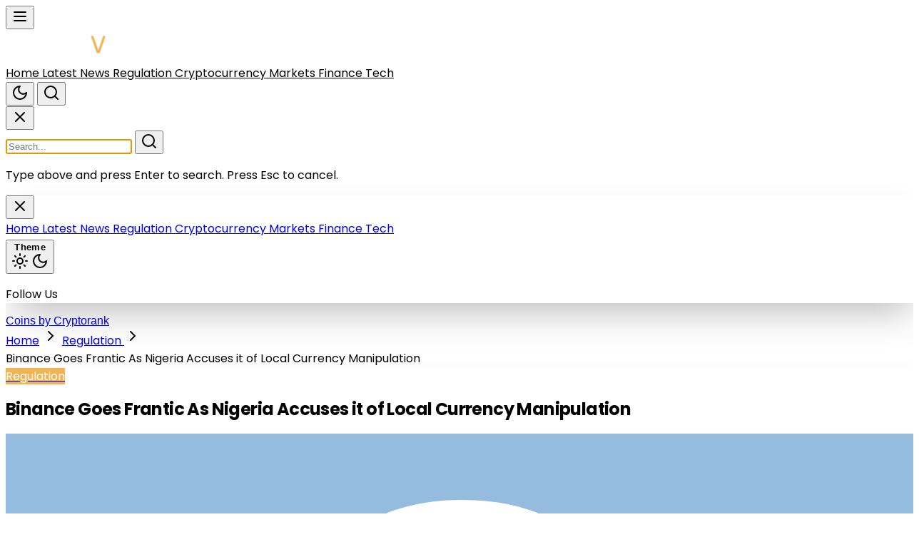

--- FILE ---
content_type: text/html; charset=utf-8
request_url: https://cryptovot.com/nigeria-accuses-binance-of-manipulation-naira-usdt-in-p2p
body_size: 21885
content:
<!DOCTYPE html>
<html lang="en" class="dark">

<head>
  <meta charset="UTF-8">
  <meta http-equiv="X-UA-Compatible" content="IE=edge">
  <meta name="viewport" content="width=device-width, initial-scale=1.0">
  <title>
    Binance Goes Frantic As Nigeria Accuses it of Local Currency Manipulation
  </title>
  <link rel="stylesheet" href="/assets/css/dist/styles.css">
  <style>
    :root{
      --main-color: #f0b453;
    }
    
    /* Professional Homepage Enhancements */
    * {
      box-sizing: border-box;
    }
    
    body {
      font-family: 'Poppins', -apple-system, BlinkMacSystemFont, 'Segoe UI', Roboto, sans-serif;
      -webkit-font-smoothing: antialiased;
      -moz-osx-font-smoothing: grayscale;
    }
    
    /* Smooth Transitions */
    a, button, .group {
      transition: all 0.3s cubic-bezier(0.4, 0, 0.2, 1);
    }
    
    /* Enhanced Card Shadows */
    .shadow-lg {
      box-shadow: 0 10px 25px -5px rgba(0, 0, 0, 0.1), 0 4px 6px -2px rgba(0, 0, 0, 0.05);
    }
    
    .shadow-xl {
      box-shadow: 0 20px 40px -10px rgba(0, 0, 0, 0.15), 0 8px 12px -4px rgba(0, 0, 0, 0.08);
    }
    
    .shadow-2xl {
      box-shadow: 0 25px 50px -12px rgba(0, 0, 0, 0.25);
    }
    
    /* Line Clamp Utilities */
    .line-clamp-2 {
      display: -webkit-box;
      -webkit-line-clamp: 2;
      -webkit-box-orient: vertical;
      overflow: hidden;
    }
    
    .line-clamp-3 {
      display: -webkit-box;
      -webkit-line-clamp: 3;
      -webkit-box-orient: vertical;
      overflow: hidden;
    }
    
    /* Text Balance */
    .text-balance {
      text-wrap: balance;
    }
    
    /* Aspect Ratios - Fixed for consistent image display */
    .aspect-video {
      aspect-ratio: 16 / 9;
      position: relative;
      overflow: hidden;
    }
    
    .aspect-square {
      aspect-ratio: 1 / 1;
      position: relative;
      overflow: hidden;
    }
    
    .aspect-4\/3 {
      aspect-ratio: 4 / 3;
      position: relative;
      overflow: hidden;
    }
    
    /* Padding-top method for consistent aspect ratios */
    [style*="padding-top"] {
      position: relative;
      overflow: hidden;
    }
    
    [style*="padding-top"] img {
      position: absolute;
      top: 0;
      left: 0;
      width: 100%;
      height: 100%;
      object-fit: cover;
      object-position: center;
    }
    
    /* Image Hover Effects */
    article:hover img {
      filter: brightness(1.05);
    }
    
    /* Backdrop Blur Support */
    .backdrop-blur-md {
      backdrop-filter: blur(12px);
      -webkit-backdrop-filter: blur(12px);
    }
    
    /* Custom Scrollbar */
    ::-webkit-scrollbar {
      width: 10px;
      height: 10px;
    }
    
    ::-webkit-scrollbar-track {
      background: #f1f1f1;
    }
    
    ::-webkit-scrollbar-thumb {
      background: #888;
      border-radius: 5px;
    }
    
    ::-webkit-scrollbar-thumb:hover {
      background: var(--main-color);
    }
    
    .dark ::-webkit-scrollbar-track {
      background: #1f2937;
    }
    
    .dark ::-webkit-scrollbar-thumb {
      background: #4b5563;
    }
    
    
    /* Logo Constraints */
    header img[alt] {
      max-height: 40px;
      width: auto;
      object-fit: contain;
    }
    
    @media (min-width: 768px) {
      header img[alt] {
        max-height: 45px;
      }
    }
    
    /* Focus Visible Styles */
    *:focus-visible {
      outline: 2px solid var(--main-color);
      outline-offset: 2px;
    }
    
    /* Gradient Text */
    .gradient-text {
      background: linear-gradient(135deg, var(--main-color) 0%, #667eea 100%);
      -webkit-background-clip: text;
      -webkit-text-fill-color: transparent;
      background-clip: text;
    }
    
    /* Enhanced Button Styles */
    button, .btn {
      font-weight: 600;
      letter-spacing: 0.025em;
    }
    
    /* Article Card Hover Effect */
    article {
      position: relative;
    }
    
    article::before {
      content: '';
      position: absolute;
      top: 0;
      left: 0;
      right: 0;
      bottom: 0;
      border-radius: inherit;
      background: linear-gradient(135deg, var(--main-color) 0%, transparent 100%);
      opacity: 0;
      transition: opacity 0.3s ease;
      pointer-events: none;
      z-index: -1;
    }
    
    article:hover::before {
      opacity: 0.05;
    }
    
    /* Loading Animation */
    @keyframes shimmer {
      0% {
        background-position: -1000px 0;
      }
      100% {
        background-position: 1000px 0;
      }
    }
    
    .skeleton {
      animation: shimmer 2s infinite;
      background: linear-gradient(to right, #f0f0f0 4%, #e8e8e8 25%, #f0f0f0 36%);
      background-size: 1000px 100%;
    }
    
    /* Better Typography */
    h1, h2, h3, h4, h5, h6 {
      font-weight: 700;
      letter-spacing: -0.025em;
      line-height: 1.2;
    }
    
    /* Responsive Image Loading */
    img {
      /* max-width: 100%;
      height: auto; */
    }
    
    img[loading="lazy"] {
      background: linear-gradient(to right, #f0f0f0 0%, #e8e8e8 50%, #f0f0f0 100%);
      background-size: 200% 100%;
    }
    
    /* Print Styles */
    @media print {
      .no-print {
        display: none !important;
      }
    }

    /* Protect main layout from third-party ad scripts (display.js, tabu, etc.) */
    /* These scripts can inject elements that break page layout */
    body {
      width: 100% !important;
      min-width: 100% !important;
      max-width: 100% !important;
      overflow-y: auto !important;
      overflow-x: hidden !important;
    }

    html {
      overflow-y: auto !important;
      overflow-x: hidden !important;
    }

    /* Prevent ad scripts from creating side panels that push main content */
    body > main,
    body > header,
    body > footer,
    body > nav,
    #below-header {
      width: 100% !important;
      max-width: 100% !important;
      float: none !important;
      position: relative !important;
    }

    /* Fix for display.js/tabu script injected containers */
    body > div[id*="adk"],
    body > div[class*="adk"],
    body > div[id*="tabu"],
    body > div[class*="tabu"],
    body > div[id*="pushub"],
    body > div[class*="pushub"] {
      position: fixed !important;
      z-index: 9998 !important;
    }

    /* Ensure max-w-7xl containers maintain proper centering */
    .max-w-7xl {
      max-width: 80rem !important;
      margin-left: auto !important;
      margin-right: auto !important;
    }
  </style>
  <link rel="preconnect" href="https://fonts.googleapis.com">
  <link rel="preconnect" href="https://fonts.gstatic.com" crossorigin>
  <meta name="description"
    content="Looking for the latest buzz in the world of cryptocurrency? Look no further than CryptoVot.com! We bring you the hottest news, trends, and insights from the exciting realm of digital currencies. Whether you&#39;re a seasoned investor or a curious enthusiast, our platform is your go-to source for staying informed and entertained. So dive into the captivating world of crypto at CryptoVot.com and discover a wealth of knowledge and excitement!">
  <link rel="apple-touch-icon" sizes="180x180" href="/assets/images/favicon/apple-touch-icon.png">
  <link rel="icon" type="image/png" sizes="32x32" href="/assets/images/favicon/favicon.png">
  <link rel="preconnect" href="https://fonts.googleapis.com">
  <link rel="preconnect" href="https://fonts.gstatic.com" crossorigin>
  <link href="https://fonts.googleapis.com/css2?family=Poppins:wght@300;400;500;600;700&display=swap" rel="stylesheet">
  <!-- <link rel="stylesheet" href="/assets/css/icons.css"> -->
  <!-- Lucide Icons CDN - pinned to specific version for consistent rendering -->
  <script defer src="https://unpkg.com/lucide@0.294.0/dist/umd/lucide.min.js"></script>
  <meta name="loadforge-site-verification" content="0d531ed13f1a7227cd116cbbef158eba78907b9f16c0f51197a06114e5d335f934e2355e14d479e620dfb75edd4dffc71856822e3c0995b2c765f733a047be02" />
  <script defer src="https://platform.twitter.com/widgets.js" charset="utf-8"></script>
  <script>
    var uni_session = '0b5dc311c76eef9be95ba56dca3b6ad0591c0aae';
    var prebidUrl = 'https://cdn.pshb.me/prebid/cryptovot.js';
    var adData = {"adScript":"https://pagead2.googlesyndication.com/pagead/js/adsbygoogle.js?client=ca-pub-7053674930142470","phone_new":{"category":[{"id":"CRYPTOV_Mobile_SP_Top_336x280","sizes":[[300,50],[320,50],[300,75],[300,100],[320,100],[200,200],[250,250],[300,250],[336,280]],"slot":"/22776253149/CRYPTOV_Mobile_SP_Top_336x280","appendTo":".headerAdBox","homepage":true},{"id":"CRYPTOV_Mobile_SP_MID_336x280","sizes":[[300,50],[320,50],[300,100],[320,100],[200,200],[250,250],[300,250],[336,280]],"slot":"/22776253149/CRYPTOV_Mobile_SP_MID_336x280","homepage":true,"insertAfter":".main-content"},{"id":"CRYPTOV_Mobile_Sticky_320x100","sizes":[[300,50],[320,50],[300,75],[300,100],[320,100]],"slot":"/22776253149/CRYPTOV_Mobile_Sticky_320x100","styleObj":{"position":"fixed","bottom":"0","zIndex":"9999","transform":"translate(-50%)","left":"50%","height":null,"display":"flex !important","justify-content":"center","background-color":"white","align-items":"center"},"appendTo":".postContent,body"}],"homepage":[{"id":"CRYPTOV_Mobile_HP_Top_336x280","sizes":[[300,50],[320,50],[300,75],[300,100],[320,100],[200,200],[250,250],[300,250],[336,280]],"slot":"/22776253149/CRYPTOV_Mobile_HP_Top_336x280","appendTo":".headerAdBox","homepage":true},{"id":"CRYPTOV_Mobile_HP_MID_336x280","sizes":[[300,50],[320,50],[300,75],[300,100],[320,100],[200,200],[250,250],[300,250],[336,280]],"slot":"/22776253149/CRYPTOV_Mobile_HP_MID_336x280","homepage":true,"insertBefore":"#below-header"},{"id":"CRYPTOV_Mobile_Sticky_320x100","sizes":[[300,50],[320,50],[300,75],[300,100],[320,100]],"slot":"/22776253149/CRYPTOV_Mobile_Sticky_320x100","styleObj":{"position":"fixed","bottom":"0","zIndex":"9999","transform":"translate(-50%)","left":"50%","height":null,"display":"flex !important","justify-content":"center","background-color":"white","align-items":"center"},"appendTo":".postContent,body"}],"article":[{"id":"CRYPTOV_Mobile_AP_Top_336x280","sizes":[[300,50],[320,50],[300,75],[300,100],[320,100],[200,200],[250,250],[300,250],[336,280]],"slot":"/22776253149/CRYPTOV_Mobile_AP_Top_336x280","appendTo":".headerAdBox","homepage":true},{"id":"CRYPTOV_Mobile_AP_MID_336x280","sizes":[[300,50],[320,50],[300,100],[320,100],[200,200],[250,250],[300,250],[336,280]],"slot":"/22776253149/CRYPTOV_Mobile_AP_MID_336x280","insertAfter":"figure","homepage":false,"classList":[]},{"id":"CRYPTOV_Mobile_AP_MID2_336x280","sizes":[[200,200],[250,250],[300,50],[300,100],[300,250],[320,50]],"slot":"/22776253149/CRYPTOV_Mobile_AP_MID2_336x280","homepage":false,"classList":[]},{"id":"CRYPTOV_Mobile_AP_BTF_336x280","sizes":[[300,50],[320,50],[300,100],[320,100],[200,200],[250,250],[300,250],[336,280]],"slot":"/22776253149/CRYPTOV_Mobile_AP_BTF_336x280","homepage":false,"classList":[]},{"id":"CRYPTOV_Mobile_Sticky_320x100","sizes":[[300,50],[320,50],[300,75],[300,100],[320,100]],"slot":"/22776253149/CRYPTOV_Mobile_Sticky_320x100","styleObj":{"position":"fixed","bottom":"0","zIndex":"9999","transform":"translate(-50%)","left":"50%","height":null,"display":"flex !important","justify-content":"center","background-color":"white","align-items":"center"},"appendTo":".postContent,body"}],"search":[{"id":"CRYPTOV_Mobile_SP_Top_336x280","sizes":[[300,50],[320,50],[300,75],[300,100],[320,100],[200,200],[250,250],[300,250],[336,280]],"slot":"/22776253149/CRYPTOV_Mobile_SP_Top_336x280","appendTo":".headerAdBox","homepage":true},{"id":"CRYPTOV_Mobile_Sticky_320x100","sizes":[[300,50],[320,50],[300,75],[300,100],[320,100]],"slot":"/22776253149/CRYPTOV_Mobile_Sticky_320x100","styleObj":{"position":"fixed","bottom":"0","zIndex":"9999","transform":"translate(-50%)","left":"50%","height":null,"display":"flex !important","justify-content":"center","background-color":"white","align-items":"center"},"appendTo":".postContent,body"}],"tag":[{"id":"CRYPTOV_Mobile_Tag_Top_336x280","sizes":[[300,50],[320,50],[300,75],[300,100],[320,100],[200,200],[250,250],[300,250],[336,280]],"slot":"/22776253149/CRYPTOV_Mobile_Tag_Top_336x280","appendTo":".headerAdBox","homepage":true},{"id":"CRYPTOV_Mobile_Tag_RightMID_300x600","sizes":[[300,600],[160,600],[120,600],[250,250],[300,250],[200,200]],"slot":"/22776253149/CRYPTOV_Mobile_Tag_RightMID_300x600","insertAfter":"#searchBar","homepage":false,"styleObj":{"position":"relative","width":"300px","zIndex":"9999","bottom":"0"}},{"id":"CRYPTOV_Mobile_Sticky_320x100","sizes":[[300,50],[320,50],[300,75],[300,100],[320,100]],"slot":"/22776253149/CRYPTOV_Mobile_Sticky_320x100","styleObj":{"position":"fixed","bottom":"0","zIndex":"9999","transform":"translate(-50%)","left":"50%","height":null,"display":"flex !important","justify-content":"center","background-color":"white","align-items":"center"},"appendTo":".postContent,body"}]},"desktop_new":{"category":[{"id":"CRYPTOV_Desktop_SP_Top_970x90","sizes":[[728,90],[970,90]],"slot":"/22776253149/CRYPTOV_Desktop_SP_Top_970x90","appendTo":".headerAdBox","homepage":true},{"id":"CRYPTOV_Desktop_SP_MID_728x90","sizes":[[728,90],[468,60]],"slot":"/22776253149/CRYPTOV_Desktop_SP_MID_728x90","homepage":false,"insertAfter":".main-content"},{"id":"CRYPTOV_Desktop_SP_RightMID_300x600","sizes":[[300,600],[160,600],[120,600],[250,250],[300,250],[200,200]],"slot":"/22776253149/CRYPTOV_Desktop_SP_RightMID_300x600","insertAfter":"#searchBar","homepage":false,"styleObj":{"position":"relative","width":"300px","zIndex":"9999","bottom":"0"}},{"id":"CRYPTOV_Desktop_Sticky_970x90","sizes":[[728,90],[970,90]],"slot":"/22776253149/CRYPTOV_Desktop_Sticky_970x90","styleObj":{"position":"fixed","bottom":"0","zIndex":"9999","transform":"translate(-50%)","left":"50%","height":"90px","display":"flex !important","justify-content":"center","background-color":"white","align-items":"center"},"appendTo":".postContent,body"}],"homepage":[{"id":"CRYPTOV_Desktop_HP_Top_970x90","sizes":[[728,90],[970,90]],"slot":"/22776253149/CRYPTOV_Desktop_HP_Top_970x90","appendTo":".headerAdBox","homepage":true},{"id":"CRYPTOV_Desktop_HP_MID_970x90","sizes":[[728,90],[970,90]],"slot":"/22776253149/CRYPTOV_Desktop_HP_MID_970x90","homepage":true,"insertBefore":"#below-header"},{"id":"CRYPTOV_Desktop_Sticky_970x90","sizes":[[728,90],[970,90]],"slot":"/22776253149/CRYPTOV_Desktop_Sticky_970x90","styleObj":{"position":"fixed","bottom":"0","zIndex":"9999","transform":"translate(-50%)","left":"50%","height":"90px","display":"flex !important","justify-content":"center","background-color":"white","align-items":"center"},"appendTo":".postContent,body"}],"article":[{"id":"CRYPTOV_Desktop_AP_Top_970x90","sizes":[[728,90],[970,90]],"slot":"/22776253149/CRYPTOV_Desktop_AP_Top_970x90","appendTo":".headerAdBox","homepage":true},{"id":"CRYPTOV_Desktop_AP_RightMID_300x600","sizes":[[300,600],[160,600],[120,600],[250,250],[300,250],[200,200]],"slot":"/22776253149/CRYPTOV_Desktop_AP_RightMID_300x600","insertAfter":"#searchBar","homepage":false,"styleObj":{"position":"relative","width":"300px","zIndex":"9999","bottom":"0"}},{"id":"CRYPTOV_Desktop_AP_MID_728x90","sizes":[[728,90],[468,60]],"slot":"/22776253149/CRYPTOV_Desktop_AP_MID_728x90","insertAfter":".featuredImage,figure","homepage":false,"classList":[]},{"id":"CRYPTOV_Desktop_AP_MID2_336x280","sizes":[[200,200],[250,250],[300,50],[300,100],[300,250],[320,50]],"slot":"/22776253149/CRYPTOV_Desktop_AP_MID2_336x280","homepage":false,"classList":[]},{"id":"CRYPTOV_Desktop_Sticky_970x90","sizes":[[728,90],[970,90]],"slot":"/22776253149/CRYPTOV_Desktop_Sticky_970x90","styleObj":{"position":"fixed","bottom":"0","zIndex":"9999","transform":"translate(-50%)","left":"50%","height":"90px","display":"flex !important","justify-content":"center","background-color":"white","align-items":"center"},"appendTo":".postContent,body"}],"search":[{"id":"CRYPTOV_Desktop_SP_Top_970x90","sizes":[[728,90],[970,90]],"slot":"/22776253149/CRYPTOV_Desktop_SP_Top_970x90","appendTo":".headerAdBox","homepage":true},{"id":"CRYPTOV_Desktop_SP_RightMID_300x600","sizes":[[300,600],[160,600],[120,600],[250,250],[300,250],[200,200]],"slot":"/22776253149/CRYPTOV_Desktop_SP_RightMID_300x600","insertAfter":"#searchBar","homepage":false,"styleObj":{"position":"relative","width":"300px","zIndex":"9999","bottom":"0"}},{"id":"CRYPTOV_Desktop_Sticky_970x90","sizes":[[728,90],[970,90]],"slot":"/22776253149/CRYPTOV_Desktop_Sticky_970x90","styleObj":{"position":"fixed","bottom":"0","zIndex":"9999","transform":"translate(-50%)","left":"50%","height":"90px","display":"flex !important","justify-content":"center","background-color":"white","align-items":"center"},"appendTo":".postContent,body"}],"tag":[{"id":"CRYPTOV_Desktop_Tag_Top_970x90","sizes":[[728,90],[970,90]],"slot":"/22776253149/CRYPTOV_Desktop_Tag_Top_970x90","appendTo":".headerAdBox","homepage":true},{"id":"CRYPTOV_Desktop_Tag_RightMID_300x600","sizes":[[300,600],[160,600],[120,600],[250,250],[300,250],[200,200]],"slot":"/22776253149/CRYPTOV_Desktop_Tag_RightMID_300x600","insertAfter":"#searchBar","homepage":false,"styleObj":{"position":"relative","width":"300px","zIndex":"9999","bottom":"0"}},{"id":"CRYPTOV_Desktop_Sticky_970x90","sizes":[[728,90],[970,90]],"slot":"/22776253149/CRYPTOV_Desktop_Sticky_970x90","styleObj":{"position":"fixed","bottom":"0","zIndex":"9999","transform":"translate(-50%)","left":"50%","height":"90px","display":"flex !important","justify-content":"center","background-color":"white","align-items":"center"},"appendTo":".postContent,body"}]}};
    var newAdData = [{"id":"CRYPTOV_Desktop_AP_Top_970x90","sizes":[[728,90],[970,90]],"slot":"/22776253149/CRYPTOV_Desktop_AP_Top_970x90","appendTo":".headerAdBox","homepage":true},{"id":"CRYPTOV_Desktop_AP_RightMID_300x600","sizes":[[300,600],[160,600],[120,600],[250,250],[300,250],[200,200]],"slot":"/22776253149/CRYPTOV_Desktop_AP_RightMID_300x600","insertAfter":"#searchBar","homepage":false,"styleObj":{"position":"relative","width":"300px","zIndex":"9999","bottom":"0"}},{"id":"CRYPTOV_Desktop_AP_MID_728x90","sizes":[[728,90],[468,60]],"slot":"/22776253149/CRYPTOV_Desktop_AP_MID_728x90","insertAfter":".featuredImage,figure","homepage":false,"classList":[]},{"id":"CRYPTOV_Desktop_AP_MID2_336x280","sizes":[[200,200],[250,250],[300,50],[300,100],[300,250],[320,50]],"slot":"/22776253149/CRYPTOV_Desktop_AP_MID2_336x280","homepage":false,"classList":[]},{"id":"CRYPTOV_Desktop_Sticky_970x90","sizes":[[728,90],[970,90]],"slot":"/22776253149/CRYPTOV_Desktop_Sticky_970x90","styleObj":{"position":"fixed","bottom":"0","zIndex":"9999","transform":"translate(-50%)","left":"50%","height":"90px","display":"flex !important","justify-content":"center","background-color":"white","align-items":"center"},"appendTo":".postContent,body"}];
    var siteTitle = 'Cryptovot';
  </script>


    <!-- Google Tag Manager -->
<script>(function(w,d,s,l,i){w[l]=w[l]||[];w[l].push({'gtm.start':
new Date().getTime(),event:'gtm.js'});var f=d.getElementsByTagName(s)[0],
j=d.createElement(s),dl=l!='dataLayer'?'&l='+l:'';j.async=true;j.src=
'https://www.googletagmanager.com/gtm.js?id='+i+dl;f.parentNode.insertBefore(j,f);
})(window,document,'script','dataLayer','GTM-N779QDB');</script>
<!-- End Google Tag Manager -->


  
  
  
  


    
        <meta property="og:title" content="Binance Goes Frantic As Nigeria Accuses it of Local Currency Manipulation">
    
        <meta property="og:image" content="https://vot-media-cdn.fra1.cdn.digitaloceanspaces.com/pictures/medium/202c80b0-0bf4-965e-ebd6-942e41f8.jpeg">
    
        <meta property="og:description" content="Binance is facing accusations in Nigeria of manipulating the local currency, leading to speculation of a government price cap.">
    



    
      <script>
        (function(i,n,p,a,g,e){
          i.inpagepush = i.inpagepush || function() {
            (i.inpagepush.q=(i.inpagepush.q||[])).push(arguments)
          };
          var s=n.getElementsByTagName('head')[0];
          var q=n.createElement('script'); q.async=1;
          // q.src='//pushub.net/assets/inpage/inpage_dark.js';
          q.src='//static.pushub.net/inpage/inpage.js';
          s.appendChild(q);
          i.inpagepush('init', {
            host: 'xml.pushub.net',
            feed: 713642,
            auth : '34VEZr',
            subid: 'VOTMedia',
            refresh: 30,
            position: 'top',
            slots: 1,
            query : '',
            nodesrc : true
          });
          i.inpagepush('show');
        })(window, document);
      </script>
    


  <script>
    (function(h,o,t,j,a,r){
        h.hj=h.hj||function(){(h.hj.q=h.hj.q||[]).push(arguments)};
        h._hjSettings={hjid:2987858,hjsv:6};
        a=o.getElementsByTagName('head')[0];
        r=o.createElement('script');r.async=1;
        r.src=t+h._hjSettings.hjid+j+h._hjSettings.hjsv;
        a.appendChild(r);
    })(window,document,'https://static.hotjar.com/c/hotjar-','.js?sv=');
</script>




  <!-- Prebid.js Library - Required for ALL sites (Native Ads + Banner Ads) -->
  <!-- Load with defer to ensure it's available before adsense-prebid.js runs -->
  <script defer src="/assets/js/prebid.js"></script>
  
  <!-- Prebid Integration Script - Required for ALL sites (Native Ads + Banner Ads) -->
  <script defer src="/assets/js/adsense-prebid.js"></script>
  
  <!-- Native Ad Renderer for AdKernel (All Sites) -->
  <script defer src="/assets/js/native-ad-renderer.js"></script>

  <!-- Google AdSense Scripts - ONLY for Cryptovot and Newsvot -->
  
    <!-- Google AdSense -->
    <script async src="https://pagead2.googlesyndication.com/pagead/js/adsbygoogle.js?client=ca-pub-7053674930142470"
            crossorigin="anonymous"></script>
    
    <!-- Google Publisher Tag (GPT) for manual ad placements -->
    <script async src="https://securepubads.g.doubleclick.net/tag/js/gpt.js"></script>
    
    <!-- Initialize AdSense array -->
    <script>
      window.adsbygoogle = window.adsbygoogle || [];
    </script>
    
    <!-- AdSense Analytics & Event Tracking System -->
    <!-- Tracks impressions, clicks, revenue, and traffic attribution -->
    <script defer src="/assets/js/adsense-analytics.js"></script>
    
    <!-- Note: Auto ads (anchors/interstitials) are enabled via AdSense dashboard, not code -->
    <!-- Go to AdSense > Ads > By site > Edit site > Enable Auto ads > Overlay formats only -->
    
    <!-- Anchor/Sticky Bottom Ad with Auto-Collapse -->
    <!-- OPTION 1 (Recommended): Comment this out and use AdSense Auto ads for anchors -->
    <!-- OPTION 2: Keep this line for custom anchor control (requires mobile_banner ad unit) -->
    <!-- <script defer src="/assets/js/anchor-ad.js"></script> -->
  
  
  <!-- Legacy ad logic for other sites -->
  

  

  
    <style>
  #jp-relatedposts {
    display: none !important;
  }
</style>

<script>
    (function(p,u,s,h){
      p.webpush = p.webpush || function() {(p.webpush.q=(p.webpush.q||[])).push(arguments)};
      var s=u.getElementsByTagName('head')[0];var q=u.createElement('script');q.async=1;q.src='//static.pushub.net/webpush/scripts/v1.2/webpush.js';s.appendChild(q);
      p.webpush('init', {host: 'push.pushub.net', channelId: 209, pubKey: 'BI0EkFrS7O17tsGZW1Aw3ZQDKcZwtqikwj7GjVsz8DvhCgEgeB8Nb5FNU4O-OLtXFT-2QDDEETNXU-9GLNSkYrc'});
      p.webpush('subscribe');
    })(window, document);
</script>

<script>
  const urls = [];

  function checkURLchange() {
    if (window.location.href != oldURL) {
      gtag('send', {
        'hitType': 'pageview',
        'page': window.location.href,
        'title': document.title
      });
      if (urls.indexOf(window.location.href) === -1) {
        fbq('trackCustom', 'PPS', {
          page_number: urls.length + 1
        });
        urls.push(window.location.href)
        setTimeout(function() {
          // injectScript();
        }, 2000)
        if (urls.length == 0) {

        }
      }
      oldURL = window.location.href;
    }
  }
  var oldURL = window.location.href;
  setInterval(checkURLchange, 1000);
  addEventListener('DOMContentLoaded', (event) => {
    // injectScript()
  });
</script>

<meta name="google-site-verification" content="UQNr1gaj2y9JtCCC3IRcLzpEbyLmlLnAXCP4xY8c3Sk" />
<script defer src="https://cdn.pshb.me/passParams.min.js"></script>

<!-- Hotjar Tracking Code for http://funnyvot.com/ -->
<!-- <script>
  (function(h, o, t, j, a, r) {
    h.hj = h.hj || function() {
      (h.hj.q = h.hj.q || []).push(arguments)
    };
    h._hjSettings = {
      hjid: 2973730,
      hjsv: 6
    };
    a = o.getElementsByTagName('head')[0];
    r = o.createElement('script');
    r.async = 1;
    r.src = t + h._hjSettings.hjid + j + h._hjSettings.hjsv;
    a.appendChild(r);
  })(window, document, 'https://static.hotjar.com/c/hotjar-', '.js?sv=');
</script> -->
    <!-- Google tag (gtag.js) -->
<script async src="https://www.googletagmanager.com/gtag/js?id=G-CGH8GXMGHR"></script>
<script>
  window.dataLayer = window.dataLayer || [];
  function gtag(){dataLayer.push(arguments);}
  gtag('js', new Date());

  gtag('config', 'G-CGH8GXMGHR');
</script>



  <!-- Google Tag Manager -->
  <script>
    (function (w, d, s, l, i) {
      w[l] = w[l] || [];
      w[l].push({
        'gtm.start': new Date().getTime(),
        event: 'gtm.js'
      });
      var f = d.getElementsByTagName(s)[0],
        j = d.createElement(s),
        dl = l != 'dataLayer' ? '&l=' + l : '';
      j.async = true;
      j.src =
        'https://www.googletagmanager.com/gtm.js?id=' + i + dl;
      f.parentNode.insertBefore(j, f);
    })(window, document, 'script', 'dataLayer', 'GTM-N779QDB');
  </script>
  <!-- End Google Tag Manager -->
      <!-- Meta Pixel Code -->
<script>
  (function () {
    ! function (f, b, e, v, n, t, s) {
      if (f.fbq) return;
      n = f.fbq = function () {
        n.callMethod ?
          n.callMethod.apply(n, arguments) : n.queue.push(arguments)
      };
      if (!f._fbq) f._fbq = n;
      n.push = n;
      n.loaded = !0;
      n.version = '2.0';
      n.queue = [];
      t = b.createElement(e);
      t.async = !0;
      t.src = v;
      s = b.getElementsByTagName(e)[0];
      s.parentNode.insertBefore(t, s)
    }(window, document, 'script',
      'https://connect.facebook.net/en_US/fbevents.js');
    fbq('init', '1300848817365417');
    fbq('track', 'PageView');
  })()
</script>
<noscript><img height="1" width="1"
    src="https://www.facebook.com/tr?id=1300848817365417&ev=PageView&noscript=1" /></noscript>
<!-- End Meta Pixel Code -->
        <script>
  const urlParamMap = new URLSearchParams(window.location.search);
  if (urlParamMap.get('utm_campaign')) {
    const utm_source = urlParamMap.get('utm_source');
    const utm_medium = urlParamMap.get('utm_medium');
    const utm_campaign = urlParamMap.get('utm_campaign');;
    const postbackUrl = `https://cdn.pshb.me/event?utm_source=${utm_source}&utm_medium=${utm_medium}&utm_campaign=${utm_campaign}&uni_session=${uni_session}`;
    fetch(postbackUrl, {
      method: 'GET',
      mode: 'no-cors',
      headers: {
        'Content-Type': 'application/json'
      }
    })
  }
</script>
          
            
                
                
                


</head>

<script>
  // Set theme immediately to prevent flash
  (function() {
    const savedTheme = localStorage.getItem('theme');
    const systemPrefersDark = window.matchMedia && window.matchMedia('(prefers-color-scheme: dark)').matches;
    
    if (savedTheme === 'dark' || (!savedTheme && systemPrefersDark)) {
      document.documentElement.classList.add('dark');
    } else {
      document.documentElement.classList.remove('dark');
    }
  })();
</script>

<body class="bg-gray-50 dark:bg-gray-950 text-gray-900 dark:text-gray-100 font-[Poppins]">

  <!-- Google Tag Manager (noscript) -->
  <noscript>
    <iframe src="https://www.googletagmanager.com/ns.html?id=GTM-N779QDB"
            height="0" width="0" style="display:none;visibility:hidden"></iframe>
  </noscript>

  <!-- CTA Styles for specific posts -->
  

  <!-- Hide first figure for Cryptovot -->
  
  <style>
    .postContent figure:nth-child(1) {
      display: none;
    }
  </style>
  


  <script>
    var postName = 'nigeria-accuses-binance-of-manipulation-naira-usdt-in-p2p';
    var infiniteScroll = 'false';
  </script>

  <!-- Navigation -->
  

<!-- Header Wrapper -->
<header class="w-full dark" id="site-header">
  


  <!-- Main Header -->
  <nav class="bg-white dark:bg-gray-900 border-b border-gray-200 dark:border-gray-800 sticky top-0 z-50 shadow-sm backdrop-blur-sm bg-white/95 dark:bg-gray-900/95" 
       id="main-header">
    <div class="max-w-7xl mx-auto px-4 sm:px-6 lg:px-8">
      <div class="flex justify-between items-center h-20">
        
        <!-- Mobile Menu Button (Left) -->
        <div class="flex md:hidden">
          <button type="button" 
                  class="inline-flex items-center justify-center p-2 rounded-lg text-gray-700 dark:text-gray-300 hover:text-white hover:bg-[color:var(--main-color)] focus:outline-none transition-all"
                  aria-label="Open menu"
                  onclick="showMenu()">
            <i data-lucide="menu" class="w-6 h-6"></i>
          </button>
        </div>

        <!-- Logo -->
        
        <div class="flex-shrink-0 flex items-center">
          <a href="/" aria-label="Go to homepage" class="flex items-center group">
            <img src="/assets/images/logo_white.png" 
                 alt="Cryptovot" 
                 class="h-8 md:h-10 w-auto max-h-10 object-contain transition-transform group-hover:scale-105"
                 style="max-width: 180px;">
          </a>
        </div>
        

        <!-- Desktop Navigation -->
        
        <div class="hidden md:flex md:items-center md:space-x-1">
          <a href="/" 
             class="relative text-gray-700 dark:text-gray-300 hover:text-[color:var(--main-color)] px-4 py-2 text-sm font-semibold transition-all rounded-lg hover:bg-gray-100 dark:hover:bg-gray-800 group">
            <span>Home</span>
            
          </a>
          
          <a href="/category/latest-news" 
             class="relative text-gray-700 dark:text-gray-300 hover:text-[color:var(--main-color)] px-4 py-2 text-sm font-semibold transition-all rounded-lg hover:bg-gray-100 dark:hover:bg-gray-800 group">
            <span>Latest News</span>
            <span class="absolute bottom-0 left-1/2 transform -translate-x-1/2 w-0 h-0.5 bg-[color:var(--main-color)] rounded-full group-hover:w-8 transition-all duration-300"></span>
          </a>
          
          <a href="/category/regulation" 
             class="relative text-gray-700 dark:text-gray-300 hover:text-[color:var(--main-color)] px-4 py-2 text-sm font-semibold transition-all rounded-lg hover:bg-gray-100 dark:hover:bg-gray-800 group">
            <span>Regulation</span>
            <span class="absolute bottom-0 left-1/2 transform -translate-x-1/2 w-0 h-0.5 bg-[color:var(--main-color)] rounded-full group-hover:w-8 transition-all duration-300"></span>
          </a>
          
          <a href="/category/cryptocurrency" 
             class="relative text-gray-700 dark:text-gray-300 hover:text-[color:var(--main-color)] px-4 py-2 text-sm font-semibold transition-all rounded-lg hover:bg-gray-100 dark:hover:bg-gray-800 group">
            <span>Cryptocurrency</span>
            <span class="absolute bottom-0 left-1/2 transform -translate-x-1/2 w-0 h-0.5 bg-[color:var(--main-color)] rounded-full group-hover:w-8 transition-all duration-300"></span>
          </a>
          
          <a href="/category/markets" 
             class="relative text-gray-700 dark:text-gray-300 hover:text-[color:var(--main-color)] px-4 py-2 text-sm font-semibold transition-all rounded-lg hover:bg-gray-100 dark:hover:bg-gray-800 group">
            <span>Markets</span>
            <span class="absolute bottom-0 left-1/2 transform -translate-x-1/2 w-0 h-0.5 bg-[color:var(--main-color)] rounded-full group-hover:w-8 transition-all duration-300"></span>
          </a>
          
          <a href="/category/finance" 
             class="relative text-gray-700 dark:text-gray-300 hover:text-[color:var(--main-color)] px-4 py-2 text-sm font-semibold transition-all rounded-lg hover:bg-gray-100 dark:hover:bg-gray-800 group">
            <span>Finance</span>
            <span class="absolute bottom-0 left-1/2 transform -translate-x-1/2 w-0 h-0.5 bg-[color:var(--main-color)] rounded-full group-hover:w-8 transition-all duration-300"></span>
          </a>
          
          <a href="/category/tech" 
             class="relative text-gray-700 dark:text-gray-300 hover:text-[color:var(--main-color)] px-4 py-2 text-sm font-semibold transition-all rounded-lg hover:bg-gray-100 dark:hover:bg-gray-800 group">
            <span>Tech</span>
            <span class="absolute bottom-0 left-1/2 transform -translate-x-1/2 w-0 h-0.5 bg-[color:var(--main-color)] rounded-full group-hover:w-8 transition-all duration-300"></span>
          </a>
          
        </div>
        

        <!-- Right Side Actions (Search & Theme Toggle) -->
        <div class="flex items-center gap-2">
          <!-- Theme Toggle -->
          <button id="theme-toggle" 
                  type="button"
                  class="p-2 rounded-lg text-gray-700 dark:text-gray-300 hover:text-white hover:bg-[color:var(--main-color)] focus:outline-none transition-all"
                  aria-label="Toggle theme">
            <i data-lucide="sun" class="w-5 h-5 dark:hidden"></i>
            <i data-lucide="moon" class="w-5 h-5 hidden dark:inline"></i>
          </button>
          
          <!-- Search Icon -->
          
          <button type="button" 
                  class="p-2 rounded-lg text-gray-700 dark:text-gray-300 hover:text-white hover:bg-[color:var(--main-color)] focus:outline-none transition-all"
                  aria-label="Search"
                  onclick="showSearch()">
            <i data-lucide="search" class="w-5 h-5"></i>
          </button>
          
        </div>

      </div>
    </div>
  </nav>

</header>

<!-- Search Overlay -->
<div id="search" 
     class="fixed inset-0 z-50 hidden bg-black bg-opacity-90"
     onclick="if(event.target.id === 'search') { document.getElementById('search').classList.remove('show'); document.getElementById('search').classList.add('hidden'); }">
  <div class="flex items-center justify-center min-h-screen px-4">
    <div class="w-full max-w-3xl" onclick="event.stopPropagation()">
      
      <!-- Close Button -->
      <button type="button" 
              class="absolute top-6 right-6 text-white hover:text-gray-300"
              onclick="document.getElementById('search').classList.remove('show'); document.getElementById('search').classList.add('hidden');"
              aria-label="Close search">
        <i data-lucide="x" class="w-8 h-8"></i>
      </button>

      <!-- Search Form -->
      <form action="/search/1" method="GET" class="relative">
        <input type="text" 
               name="q" 
               placeholder="Search..." 
               class="w-full px-6 py-4 text-2xl bg-white dark:bg-gray-800 text-gray-900 dark:text-white rounded-lg focus:outline-none focus:ring-2 focus:ring-[color:var(--main-color)]"
               autofocus>
        <button type="submit" 
                class="absolute right-4 top-1/2 transform -translate-y-1/2 text-gray-500 hover:text-[color:var(--main-color)]">
          <i data-lucide="search" class="w-6 h-6"></i>
        </button>
      </form>

      <p class="mt-4 text-center text-gray-400 text-sm">
        Type above and press Enter to search. <span class="hidden md:inline">Press Esc to cancel.</span>
      </p>
    </div>
  </div>
</div>

<!-- Mobile Sidebar Menu -->
<div class="side-menu-overlay fixed inset-0 bg-black bg-opacity-50 z-40 hidden transition-opacity" 
     id="side-menu-overlay"
     onclick="hideMenu()"></div>

<div class="side-menu fixed top-0 left-0 h-full w-80 bg-white dark:bg-gray-900 z-50 transform -translate-x-full transition-transform duration-300 shadow-2xl overflow-y-auto"
     id="side-menu">
  
  <!-- Close Button -->
  <div class="flex justify-end p-4">
    <button type="button" 
            class="p-2 rounded-md text-gray-700 dark:text-gray-300 hover:text-[color:var(--main-color)]"
            id="closeSideMenu"
            onclick="hideMenu()"
            aria-label="Close menu">
      <i data-lucide="x" class="w-8 h-8"></i>
    </button>
  </div>

  <!-- Mobile Menu Links -->
  <div class="px-4 pb-6">
    <a href="/" 
       class="block px-4 py-3 text-lg font-medium text-gray-900 dark:text-white hover:bg-gray-100 dark:hover:bg-gray-800 rounded-lg transition-colors">
      Home
    </a>
    
      
      <a href="/category/latest-news" 
         class="block px-4 py-3 text-lg font-medium text-gray-700 dark:text-gray-300 hover:bg-gray-100 dark:hover:bg-gray-800 rounded-lg transition-colors">
        Latest News
      </a>
      
      <a href="/category/regulation" 
         class="block px-4 py-3 text-lg font-medium text-gray-700 dark:text-gray-300 hover:bg-gray-100 dark:hover:bg-gray-800 rounded-lg transition-colors">
        Regulation
      </a>
      
      <a href="/category/cryptocurrency" 
         class="block px-4 py-3 text-lg font-medium text-gray-700 dark:text-gray-300 hover:bg-gray-100 dark:hover:bg-gray-800 rounded-lg transition-colors">
        Cryptocurrency
      </a>
      
      <a href="/category/markets" 
         class="block px-4 py-3 text-lg font-medium text-gray-700 dark:text-gray-300 hover:bg-gray-100 dark:hover:bg-gray-800 rounded-lg transition-colors">
        Markets
      </a>
      
      <a href="/category/finance" 
         class="block px-4 py-3 text-lg font-medium text-gray-700 dark:text-gray-300 hover:bg-gray-100 dark:hover:bg-gray-800 rounded-lg transition-colors">
        Finance
      </a>
      
      <a href="/category/tech" 
         class="block px-4 py-3 text-lg font-medium text-gray-700 dark:text-gray-300 hover:bg-gray-100 dark:hover:bg-gray-800 rounded-lg transition-colors">
        Tech
      </a>
      
    
  </div>

  <!-- Theme Toggle in Mobile Menu -->
  <div class="border-t border-gray-200 dark:border-gray-800 px-4 py-4">
    <button id="theme-toggle-mobile" 
            type="button"
            class="w-full flex items-center justify-between px-4 py-3 text-lg font-medium text-gray-900 dark:text-white hover:bg-gray-100 dark:hover:bg-gray-800 rounded-lg transition-colors"
            aria-label="Toggle theme">
      <span>Theme</span>
      <div class="flex items-center gap-2">
        <i data-lucide="sun" class="w-5 h-5 dark:hidden"></i>
        <i data-lucide="moon" class="w-5 h-5 hidden dark:inline"></i>
      </div>
    </button>
  </div>

  <!-- Social Links in Mobile Menu -->
  
  <div class="border-t border-gray-200 dark:border-gray-800 px-4 py-6">
    <p class="text-sm font-medium text-gray-500 dark:text-gray-400 mb-4">Follow Us</p>
    <div class="flex space-x-4">
      
      <a href="https://twitter.com/cryptovot" 
         target="_blank"
         rel="noopener noreferrer"
         class="text-gray-600 dark:text-gray-400 hover:text-[color:var(--main-color)] transition-colors"
         aria-label="Twitter">
        <i class="bi-twitter text-xl"></i>
      </a>
      
      <a href="https://facebook.com/cryptovot" 
         target="_blank"
         rel="noopener noreferrer"
         class="text-gray-600 dark:text-gray-400 hover:text-[color:var(--main-color)] transition-colors"
         aria-label="Facebook">
        <i class="bi-facebook text-xl"></i>
      </a>
      
    </div>
  </div>
  
</div>

<!-- Header Ad Slot -->


<!-- Navigation Scripts -->
<script>
// Navigation helpers
const topNavCategories = [];

topNavCategories.push('Latest News');

topNavCategories.push('Regulation');

topNavCategories.push('Cryptocurrency');

topNavCategories.push('Markets');

topNavCategories.push('Finance');

topNavCategories.push('Tech');


// Show search overlay
window.showSearch = function() {
  const searchEl = document.getElementById('search');
  if (searchEl) {
    searchEl.classList.remove('hidden');
    searchEl.classList.add('show');
    const input = searchEl.querySelector('input');
    if (input) {
      setTimeout(() => input.focus(), 100);
    }
  }
}

// Close search overlay
window.closeSearch = function(event) {
  const searchEl = document.getElementById('search');
  if (searchEl) {
    searchEl.classList.add('hidden');
    searchEl.classList.remove('show');
  }
}

// Close search on Esc key
document.addEventListener('keydown', function(e) {
  if (e.key === 'Escape') {
    closeSearch();
    hideMenu();
  }
});

// Show mobile menu
window.showMenu = function() {
  const menu = document.getElementById('side-menu');
  const overlay = document.getElementById('side-menu-overlay');
  if (menu && overlay) {
    menu.classList.remove('-translate-x-full');
    overlay.classList.remove('hidden');
    document.body.style.overflow = 'hidden';
  }
}

// Hide mobile menu
window.hideMenu = function() {
  const menu = document.getElementById('side-menu');
  const overlay = document.getElementById('side-menu-overlay');
  if (menu && overlay) {
    menu.classList.add('-translate-x-full');
    overlay.classList.add('hidden');
    document.body.style.overflow = '';
  }
}

// Make header sticky on scroll

let lastScroll = 0;
const header = document.getElementById('main-header');

window.addEventListener('scroll', function() {
  const currentScroll = window.pageYOffset;
  
  if (currentScroll > lastScroll && currentScroll > 100) {
    // Scrolling down
    header.style.transform = 'translateY(-100%)';
  } else {
    // Scrolling up
    header.style.transform = 'translateY(0)';
  }
  
  lastScroll = currentScroll;
});


// Theme toggle function
function toggleTheme() {
  document.documentElement.classList.toggle('dark');
  const isDark = document.documentElement.classList.contains('dark');
  localStorage.setItem('theme', isDark ? 'dark' : 'light');
  
  // Re-initialize Lucide icons after theme change
  if (typeof initializeLucideIcons === 'function') {
    initializeLucideIcons();
  } else if (typeof lucide !== 'undefined') {
    lucide.createIcons();
  }
}

// Theme toggle buttons (desktop and mobile)
const themeToggle = document.getElementById('theme-toggle');
const themeToggleMobile = document.getElementById('theme-toggle-mobile');

if (themeToggle) {
  themeToggle.addEventListener('click', toggleTheme);
}

if (themeToggleMobile) {
  themeToggleMobile.addEventListener('click', function() {
    toggleTheme();
    // Optionally close menu after theme change
    // hideMenu();
  });
}

// Load theme from localStorage on page load
(function() {
  const savedTheme = localStorage.getItem('theme');
  const systemPrefersDark = window.matchMedia && window.matchMedia('(prefers-color-scheme: dark)').matches;
  
  // Use saved theme, or fall back to system preference, or default to light
  if (savedTheme === 'dark' || (!savedTheme && systemPrefersDark)) {
    document.documentElement.classList.add('dark');
  } else {
    document.documentElement.classList.remove('dark');
  }
})();
</script>


  <!-- Crypto Widget (Cryptovot only) -->
  
  <div class="bg-gradient-to-r from-gray-100 to-gray-200 dark:from-gray-900 dark:to-gray-800 py-3 border-b border-gray-200 dark:border-gray-700">
    <div id="cr-widget-marquee"
         data-coins="bnb,solana,first-digital-usd,shiba-inu,dogecoin,bitcoin-cash,bitcoin,ethereum,tether,cardano,ripple"
         data-theme="dark"
         data-show-symbol="true"
         data-show-icon="true"
         data-show-period-change="true"
         data-period-change="24H"
         data-api-url="https://api.cryptorank.io/v0">
      <a href="https://cryptorank.io">Coins by Cryptorank</a>
      <script src="https://cryptorank.io/widget/marquee.js"></script>
    </div>
  </div>
  

  <!-- Site-specific banner ads (maintained from original) -->
  

  <!-- Breadcrumbs -->
  <div class="bg-gradient-to-b from-gray-100 to-gray-200 dark:from-gray-900 dark:to-black border-b border-gray-200 dark:border-gray-800">
    <div class="max-w-7xl mx-auto px-4 sm:px-6 lg:px-8 py-4">
      <nav class="flex items-center space-x-2 text-sm flex-wrap text-gray-700 dark:text-gray-300">
        <a href="/" class="text-gray-700 dark:text-gray-300 hover:text-[color:var(--main-color)]">Home</a>
        <i data-lucide="chevron-right" class="w-3 h-3 text-gray-500"></i>
        <a href="/category/regulation" 
           class="text-gray-700 dark:text-gray-300 hover:text-[color:var(--main-color)]">
          Regulation
        </a>
        <i data-lucide="chevron-right" class="w-3 h-3 text-gray-500"></i>
        <span class="text-gray-700 dark:text-gray-300 line-clamp-1">Binance Goes Frantic As Nigeria Accuses it of Local Currency Manipulation</span>
      </nav>
    </div>
  </div>
  
  <!-- AdSense Leaderboard Ad (Highest Value - After Breadcrumbs, Above Article) -->
  
  <!-- <div class="bg-gray-50 dark:bg-gray-950 py-6 border-b border-gray-200 dark:border-gray-800">
    <div class="max-w-7xl mx-auto px-4 sm:px-6 lg:px-8">
      <div id="ad-leaderboard-top" class="flex justify-center h-[90px]" style="min-height: 90px; height: 90px;"></div>
    </div>
  </div> -->
  

  <!-- CTA Banner for specific posts -->
  

  <!-- Main Article Content -->
  <main class="py-6 md:py-12">
    <div class="max-w-7xl mx-auto px-2 sm:px-6 lg:px-8">
      <div class="grid grid-cols-1 lg:grid-cols-3 gap-8">

        <!-- Article Main Content -->
        <article class="lg:col-span-2 bg-white dark:bg-gray-900 rounded-xl shadow-lg border border-gray-200 dark:border-gray-800 px-3 py-4 sm:p-6 md:p-8">
          
          <!-- Category Badge -->
          <div class="mb-6">
            <a href="/category/regulation" class="inline-block">
              <span class="inline-block px-4 py-2 text-sm font-semibold uppercase tracking-wide rounded-full transition-opacity hover:opacity-90"
                    style="background-color: var(--main-color); color: white;">
                Regulation
              </span>
            </a>
          </div>

          <!-- Article Title -->
          <h1 class="text-3xl md:text-4xl lg:text-5xl font-bold text-gray-900 dark:text-white mb-6 leading-tight">
            Binance Goes Frantic As Nigeria Accuses it of Local Currency Manipulation
          </h1>

          <!-- Author & Date Info -->
          <div class="flex items-center space-x-4 mb-8 pb-6 border-b border-gray-200 dark:border-gray-700">
            <img src="/assets/images/avatar.svg" class="w-12 h-12 rounded-full" alt="Author Avatar">
            <div>
              <address class="not-italic">
                By <a href="/author/Augustine Mbam" 
                      class="font-medium text-gray-900 dark:text-white hover:text-[color:var(--main-color)]">
                  Augustine Mbam
                </a>
              </address>
              <time class="text-sm text-gray-600 dark:text-gray-400" 
                    datetime="2024-02-24 14:45">
                Feb 24, 2024 · 
                <span class="timeToRead">5</span> min read
              </time>
            </div>
          </div>

          <!-- Featured Image -->
          
          <figure class="mb-8">
            <img src="https://vot-media-cdn.fra1.cdn.digitaloceanspaces.com/pictures/medium/202c80b0-0bf4-965e-ebd6-942e41f8.jpeg" 
                 title="Nigeria flag blends with chart graph, bitcoin, Binace logo displayed on a smartphone" 
                 alt="Nigeria flag blends with chart graph, bitcoin, Binace logo displayed on a smartphone"
                 class="w-full rounded-xl shadow-lg">
            <figcaption class="mt-3 text-sm text-gray-600 dark:text-gray-400 text-center">
              Featured | Shutterstock/VotMedia
            </figcaption>
          </figure>
          

          <!-- Audio Player -->
          



          <!-- AdSense Display Ad (Highest Value - After Featured Image) -->
          
          <div class="mb-8 py-6 bg-gray-50 dark:bg-gray-900 rounded-xl flex justify-center overflow-hidden">
            <div id="ad-display-after-image" class="h-[280px] w-full flex items-center justify-center" style="min-height: 280px; height: 280px;"></div>
          </div>
          

          <!-- Article Content -->
          <div class="postContent prose prose-lg dark:prose-invert max-w-none mb-10 prose-headings:text-gray-900 dark:prose-headings:text-gray-100 prose-p:text-gray-700 dark:prose-p:text-gray-300 prose-a:text-[color:var(--main-color)] prose-strong:text-gray-900 dark:prose-strong:text-gray-100 prose-img:rounded-xl prose-img:shadow-lg">
            <p style="margin-bottom: 20px; margin-top: 20px;"><span style="background-color:#ffffff; font-size:1.1rem; white-space-collapse:preserve">Binance finds itself at the center of a storm in Nigeria. Speculations have arisen among Nigerian users that the exchange might have implemented a price cap at the government&#39;s behest. </span></p>

<p style="margin-bottom: 20px; margin-top: 20px;"><span style="font-variant:normal; white-space:pre-wrap"><span><span><span style="background-color:#ffffff"><span style="font-weight:400"><span><span>On February 21, Bayo Onanuga, a special adviser to Nigerian President Bola Tinubu, launched a scathing attack on Binance via social media platform X, </span></span></span></span></span></span></span><a href="https://cryptoslate.com/binance-accused-of-manipulating-nigerian-naira-as-glitch-impacts-p2p-traders/" style="text-decoration:none"><span style="font-variant:normal; white-space:pre-wrap"><span><span><span style="background-color:#ffffff"><span style="font-weight:400"><span><u style="text-decoration:underline"><span style="-webkit-text-decoration-skip:none"><span style="text-decoration-skip-ink:none">accusing</span></span></u></span></span></span></span></span></span></a><span style="font-variant:normal; white-space:pre-wrap"><span><span><span style="background-color:#ffffff"><span style="font-weight:400"><span><span> the exchange of &quot;blatantly setting exchange rates for Nigeria, hijacking CBN&#39;s role.&quot;&nbsp;</span></span></span></span></span></span></span></p>

<p style="margin-bottom: 20px; margin-top: 20px;"><span style="font-variant:normal; white-space:pre-wrap"><span><span><span style="background-color:#ffffff"><span style="font-weight:400"><span><span>He urged the Economic and Financial Crimes Commission (EFCC) and the Central Bank of Nigeria (CBN) to take action against platforms attempting to manipulate the national currency, stating that if not addressed, this could lead to the banning of crypto in the country.</span></span></span></span></span></span></span></p>

<blockquote class="twitter-tweet">
<p dir="ltr" lang="en">The Naira-Dollar manipulators<br />
<br />
I chanced on an X post Tuesday night by one Brother Bernard <a href="https://twitter.com/Mikael?ref_src=twsrc%5Etfw">@Mikael</a> C Bernard who railed against what he called the order of the EFCC, NSA on Finance to set a cap on traders selling USD tokens for Naira equivalent.<br />
<br />
He disclosed that token sellers&hellip; <a href="https://t.co/c9YBjawJMz">pic.twitter.com/c9YBjawJMz</a></p>
&mdash; Bayo Onanuga (@aonanuga1956) <a href="https://twitter.com/aonanuga1956/status/1760304339988484297?ref_src=twsrc%5Etfw">February 21, 2024</a></blockquote>

<p style="margin-bottom: 20px; margin-top: 20px;"><script async src="https://platform.twitter.com/widgets.js" charset="utf-8"></script></p>

<p style="margin-bottom: 20px; margin-top: 20px;"><span style="font-variant:normal; white-space:pre-wrap"><span><span><span style="background-color:#ffffff"><span style="font-weight:400"><span><span>Binance&#39;s troubles escalated when its peer-to-peer (P2P) platform for Nigerian users automatically paused after users reported difficulties selling USDT above a specific price. </span></span></span></span></span></span></span></p>

<p style="margin-bottom: 20px; margin-top: 20px;"><span style="font-variant:normal; white-space:pre-wrap"><span><span><span style="background-color:#ffffff"><span style="font-weight:400"><span><span>Binance, quick to respond, labeled the issue as a &quot;temporary suppression of prices&quot; and assured users that the problem was promptly addressed to resume normal trading activities.&nbsp;</span></span></span></span></span></span></span></p>

<p style="margin-bottom: 20px; margin-top: 20px;"><span style="font-variant:normal; white-space:pre-wrap"><span><span><span style="background-color:#ffffff"><span style="font-weight:400"><span><span>However, frustrated users flooded Nigerian social media with complaints about their inability to trade USDT on the platform, coinciding with the country&#39;s fiat currency hitting record lows against the US dollar.</span></span></span></span></span></span></span></p>

<h2 style="line-height: 1.38; margin-top: 20px; margin-bottom: 20px;"><span style="font-variant:normal; white-space:pre-wrap"><span><span><strong style="font-weight:700"><span><span>Binance&#39;s Pivotal Role in Nigerian Forex Trades</span></span></strong></span></span></span></h2>

<p style="margin-bottom: 20px; margin-top: 20px;"><span style="font-variant:normal; white-space:pre-wrap"><span><span><span style="background-color:#ffffff"><span style="font-weight:400"><span><span>Nigerians have increasingly turned to Binance as a haven for purchasing digital assets and seeking protection against rising inflation and currency devaluation. </span></span></span></span></span></span></span></p>

<p style="margin-bottom: 20px; margin-top: 20px;"><a href="https://cryptonews.com/news/binance-implements-price-cap-for-usdt-on-nigerian-p2p-platform-to-comply-with-local-regulations.htm" style="text-decoration:none"><span style="font-variant:normal; white-space:pre-wrap"><span><span><span style="background-color:#ffffff"><span style="font-weight:400"><span><u style="text-decoration:underline"><span style="-webkit-text-decoration-skip:none"><span style="text-decoration-skip-ink:none">Binance&#39;s P2P platform</span></span></u></span></span></span></span></span></span></a><span style="font-variant:normal; white-space:pre-wrap"><span><span><span style="background-color:#ffffff"><span style="font-weight:400"><span><span>, in particular, has become a vital venue for price discovery in Nigerian foreign exchange trades. </span></span></span></span></span></span></span></p>

<p style="margin-bottom: 20px; margin-top: 20px;"><span style="font-variant:normal; white-space:pre-wrap"><span><span><span style="background-color:#ffffff"><span style="font-weight:400"><span><span>This surge in crypto adoption is partly a response to Nigeria&#39;s economic challenges, where the CBN measures to stabilize the economy and currency have seen limited success.</span></span></span></span></span></span></span></p>

<p style="margin-bottom: 20px; margin-top: 20px;"><span style="font-variant:normal; white-space:pre-wrap"><span><span><span style="background-color:#ffffff"><span style="font-weight:400"><span><span>The CBN, attributing the country&#39;s inflation and financial instability to speculative traders, has expressed concerns. </span></span></span></span></span></span></span></p>

<p style="margin-bottom: 20px; margin-top: 20px;"><span style="font-variant:normal; white-space:pre-wrap"><span><span><span style="background-color:#ffffff"><span style="font-weight:400"><span><span>Former presidential aide Bashir Ahmad pointed fingers at crypto exchanges, suggesting their unregulated status in forex operations leads to exchange rate fluctuations, affecting entities like the Bureau De Change.</span></span></span></span></span></span></span></p>

<p style="margin-bottom: 20px; margin-top: 20px;"><span style="font-variant:normal; white-space:pre-wrap"><span><span><span style="background-color:#ffffff"><span style="font-weight:400"><span><span>On the other hand, advocates like Femi Longe argue that the surge in Bitcoin and crypto trading in Nigeria resulted from the CBN&#39;s previous policy restricting foreign exchange access.</span></span></span></span></span></span></span></p>

<p style="margin-bottom: 20px; margin-top: 20px;"><span style="font-variant:normal; white-space:pre-wrap"><span><span><span style="background-color:#ffffff"><span style="font-weight:400"><span><span>Binance clarified its stance, asserting that it is not a price discovery platform. </span></span></span></span></span></span></span></p>

<p style="margin-bottom: 20px; margin-top: 20px;"><span style="font-variant:normal; white-space:pre-wrap"><span><span><span style="background-color:#ffffff"><span style="font-weight:400"><span><span>The exchange emphasized that market forces, not Binance, determine prices on its platform, and it should not be considered a substitute for official currency pricing in Nigeria. </span></span></span></span></span></span></span></p>

<p style="margin-bottom: 20px; margin-top: 20px;"><span style="font-variant:normal; white-space:pre-wrap"><span><span><span style="background-color:#ffffff"><span style="font-weight:400"><span><span>Despite this, Nigeria has emerged as one of the <a href="https://cryptovot.com/nigeria-crypto-adoption">world&#39;s largest P2P markets</a>, with significant trading activity, exemplified by the USDT/NGN trading pair alone, recording trades worth 2.7 billion Naira ($1.8 million) in the previous day.</span></span></span></span></span></span></span></p>

<h2 style="line-height: 1.38; margin-top: 20px; margin-bottom: 20px;"><span style="font-variant:normal; white-space:pre-wrap"><span><span><strong style="font-weight:700"><span><span>Binance Implements Price Cap: Regulatory Compliance or Strategic Move?</span></span></strong></span></span></span></h2>

<p style="margin-bottom: 20px; margin-top: 20px;"><span style="font-variant:normal; white-space:pre-wrap"><span><span><span style="background-color:#ffffff"><span style="font-weight:400"><span><span>In response to the growing controversy and regulatory concerns, Binance has introduced a price cap for Tether (USDT) tokens on its P2P platform in Nigeria. </span></span></span></span></span></span></span></p>

<p style="margin-bottom: 20px; margin-top: 20px;"><span style="font-variant:normal; white-space:pre-wrap"><span><span><span style="background-color:#ffffff"><span style="font-weight:400"><span><span>Traders are now restricted from selling USDT above the set cap of 1,802 naira per USDT. </span></span></span></span></span></span></span></p>

<p style="margin-bottom: 20px; margin-top: 20px;"><span style="font-variant:normal; white-space:pre-wrap"><span><span><span style="background-color:#ffffff"><span style="font-weight:400"><span><span>Binance, in a Tuesday post, revealed that this decision was made in collaboration with Nigerian authorities, reflecting the exchange&#39;s commitment to cooperate with local regulators.</span></span></span></span></span></span></span></p>

<p style="margin-bottom: 20px; margin-top: 20px;"><span style="font-variant:normal; white-space:pre-wrap"><span><span><span style="background-color:#ffffff"><span style="font-weight:400"><em style="font-style:italic"><span>&quot;As industry leaders, we are working hand in hand with local authorities, lawmakers, and regulators to ensure we act on non-compliance,&quot;</span></em></span></span></span></span></span><span style="font-variant:normal; white-space:pre-wrap"><span><span><span style="background-color:#ffffff"><span style="font-weight:400"><span><span> the exchange stated in its blog post.</span></span></span></span></span></span></span></p>

<p style="margin-bottom: 20px; margin-top: 20px;"><span style="font-variant:normal; white-space:pre-wrap"><span><span><span style="background-color:#ffffff"><span style="font-weight:400"><span><span>This move by Binance has stirred further controversy, leading to the blocking of accounts belonging to traders attempting to sell USDT above the imposed limit. </span></span></span></span></span></span></span></p>

<p style="margin-bottom: 20px; margin-top: 20px;"><span style="font-variant:normal; white-space:pre-wrap"><span><span><span style="background-color:#ffffff"><span style="font-weight:400"><span><span>Consequently, some traders have sought refuge in alternative exchanges to trade USDT freely without such restrictions.</span></span></span></span></span></span></span></p>

<p style="margin-bottom: 20px; margin-top: 20px;"><span style="font-variant:normal; white-space:pre-wrap"><span><span><span style="background-color:#ffffff"><span style="font-weight:400"><span><span>The decision to implement a price cap aligns with the joint efforts of Nigeria&#39;s Office of the National Security Adviser and the Central Bank of Nigeria (CBN) to combat forex speculation and address issues affecting the country&#39;s economic stability. </span></span></span></span></span></span></span></p>

<p style="margin-bottom: 20px; margin-top: 20px;"><span style="font-variant:normal; white-space:pre-wrap"><span><span><span style="background-color:#ffffff"><span style="font-weight:400"><span><span>These efforts come in response to the significant role played by domestic and international speculators in the depreciation of the Nigerian naira, exacerbating inflation and causing economic instability.</span></span></span></span></span></span></span></p>

<h2 style="line-height: 1.38; margin-top: 20px; margin-bottom: 20px;"><span style="font-variant:normal; white-space:pre-wrap"><span><span><strong style="font-weight:700"><span><span>Nigeria&#39;s Tense Relationship with Binance Continues</span></span></strong></span></span></span></h2>

<p style="margin-bottom: 20px; margin-top: 20px;"><span style="font-variant:normal; white-space:pre-wrap"><span><span><span style="background-color:#ffffff"><span style="font-weight:400"><span><span>The current situation adds to the ongoing tensions between Nigeria and Binance. </span></span></span></span></span></span></span></p>

<p style="margin-bottom: 20px; margin-top: 20px;"><span style="font-variant:normal; white-space:pre-wrap"><span><span><span style="background-color:#ffffff"><span style="font-weight:400"><span><span>In July 2023, the Nigerian Securities and Exchange Commission (SEC) warned local investors against using Binance, asserting that the exchange lacked the necessary licensing. </span></span></span></span></span></span></span></p>

<p style="margin-bottom: 20px; margin-top: 20px;"><span style="font-variant:normal; white-space:pre-wrap"><span><span><span style="background-color:#ffffff"><span style="font-weight:400"><span><span>The SEC deemed Binance&#39;s operations illegal and emphasized the high risk associated with cryptocurrency investments, cautioning investors about the potential for total loss.</span></span></span></span></span></span></span></p>

<p style="margin-bottom: 20px; margin-top: 20px;">Despite being the largest P2P market globally, Nigeria&#39;s Central Bank <a href="http://www.bloomberg.com/news/articles/2021-02-05/nigerian-central-bank-orders-closure-of-cryptocurrency-accounts">placed a ban on crypto trading</a> in 2021<span style="font-variant:normal; white-space:pre-wrap"><span><span><span style="background-color:#ffffff"><span style="font-weight:400"><span><span>. </span></span></span></span></span></span></span></p>

<p style="margin-bottom: 20px; margin-top: 20px;"><span style="font-variant:normal; white-space:pre-wrap"><span><span><span style="background-color:#ffffff"><span style="font-weight:400"><span><span>However, in December 2023, the ban was lifted through a circular sent to banks, allowing them to facilitate cryptocurrency transactions. </span></span></span></span></span></span></span></p>

<p style="margin-bottom: 20px; margin-top: 20px;"><span style="font-variant:normal; white-space:pre-wrap"><span><span><span style="background-color:#ffffff"><span style="font-weight:400"><span><span>This move addressed the difficulties many Nigerians encountered when conducting foreign exchange transactions through traditional banking and Bureau de Change channels.</span></span></span></span></span></span></span></p>

<p style="margin-bottom: 20px; margin-top: 20px;"><span style="font-variant:normal; white-space:pre-wrap"><span><span><span style="background-color:#ffffff"><span style="font-weight:400"><span><span>The lifting of the ban has solidified Nigeria&#39;s position as a crypto-savvy nation, surpassing even the United States and European countries in terms of crypto awareness and knowledge. </span></span></span></span></span></span></span></p>

<p style="margin-bottom: 20px; margin-top: 20px;"><span style="font-variant:normal; white-space:pre-wrap"><span><span><span style="background-color:#ffffff"><span style="font-weight:400"><span><span>A recent survey revealed that 99% of Nigerians are fully aware of cryptocurrencies, with 70% understanding blockchain technology&#39;s value, operations, and fundamentals.</span></span></span></span></span></span></span></p>

          </div>

          <!-- Tags -->
          
          <div class="flex flex-wrap gap-2 mb-8">
            
            <a href="/tag/binance" 
               class="px-3 py-1.5 bg-gray-100 dark:bg-gray-800 text-gray-700 dark:text-gray-300 rounded-full text-sm hover:bg-gray-200 dark:hover:bg-gray-700 transition-colors font-medium">
              #Binance
            </a>
            
            <a href="/tag/-nigeria" 
               class="px-3 py-1.5 bg-gray-100 dark:bg-gray-800 text-gray-700 dark:text-gray-300 rounded-full text-sm hover:bg-gray-200 dark:hover:bg-gray-700 transition-colors font-medium">
              # Nigeria
            </a>
            
            <a href="/tag/-local-currency-manipulation" 
               class="px-3 py-1.5 bg-gray-100 dark:bg-gray-800 text-gray-700 dark:text-gray-300 rounded-full text-sm hover:bg-gray-200 dark:hover:bg-gray-700 transition-colors font-medium">
              # local currency manipulation
            </a>
            
            <a href="/tag/-price-cap" 
               class="px-3 py-1.5 bg-gray-100 dark:bg-gray-800 text-gray-700 dark:text-gray-300 rounded-full text-sm hover:bg-gray-200 dark:hover:bg-gray-700 transition-colors font-medium">
              # price cap
            </a>
            
            <a href="/tag/-government" 
               class="px-3 py-1.5 bg-gray-100 dark:bg-gray-800 text-gray-700 dark:text-gray-300 rounded-full text-sm hover:bg-gray-200 dark:hover:bg-gray-700 transition-colors font-medium">
              # government
            </a>
            
            <a href="/tag/-accusations" 
               class="px-3 py-1.5 bg-gray-100 dark:bg-gray-800 text-gray-700 dark:text-gray-300 rounded-full text-sm hover:bg-gray-200 dark:hover:bg-gray-700 transition-colors font-medium">
              # accusations
            </a>
            
            <a href="/tag/-central-bank-of-nigeria" 
               class="px-3 py-1.5 bg-gray-100 dark:bg-gray-800 text-gray-700 dark:text-gray-300 rounded-full text-sm hover:bg-gray-200 dark:hover:bg-gray-700 transition-colors font-medium">
              # Central Bank of Nigeria
            </a>
            
            <a href="/tag/-economic-stability" 
               class="px-3 py-1.5 bg-gray-100 dark:bg-gray-800 text-gray-700 dark:text-gray-300 rounded-full text-sm hover:bg-gray-200 dark:hover:bg-gray-700 transition-colors font-medium">
              # economic stability
            </a>
            
            <a href="/tag/-forex-trades" 
               class="px-3 py-1.5 bg-gray-100 dark:bg-gray-800 text-gray-700 dark:text-gray-300 rounded-full text-sm hover:bg-gray-200 dark:hover:bg-gray-700 transition-colors font-medium">
              # forex trades
            </a>
            
            <a href="/tag/-p2p-platform" 
               class="px-3 py-1.5 bg-gray-100 dark:bg-gray-800 text-gray-700 dark:text-gray-300 rounded-full text-sm hover:bg-gray-200 dark:hover:bg-gray-700 transition-colors font-medium">
              # P2P platform
            </a>
            
          </div>
          

          <!-- Reaction Buttons -->
          <!-- Reaction Buttons Section -->
<div id="reaction-section" class="mb-8 pb-8 border-b border-gray-200 dark:border-gray-700" data-post-id="65da010567b48f5599d28aa3">
  <h3 class="text-xl font-bold text-center text-gray-900 dark:text-white mb-6 uppercase tracking-wide">
    What's Your Reaction?
  </h3>

  <div id="reaction-buttons" class="flex flex-wrap justify-center gap-3 md:gap-4">
    <!-- LOVE IT! -->
    <button
      data-reaction="love"
      class="reaction-btn group relative flex flex-col items-center justify-center px-4 py-3 min-w-[80px] md:min-w-[100px] rounded-xl border-2 border-pink-300 dark:border-pink-600 bg-pink-50/50 dark:bg-pink-950/30 hover:bg-gradient-to-br hover:from-pink-400 hover:to-rose-500 hover:border-transparent hover:text-white transition-all duration-300 hover:scale-108 hover:shadow-lg hover:shadow-pink-500/30"
    >
      <i data-lucide="heart" class="w-6 h-6 md:w-7 md:h-7 mb-1 text-pink-500 group-hover:text-white transition-colors reaction-icon-love"></i>
      <span class="text-xs md:text-sm font-bold text-pink-600 dark:text-pink-400 group-hover:text-white transition-colors">LOVE IT!</span>
      <span class="reaction-count text-xs text-pink-500 dark:text-pink-400 group-hover:text-white/80 mt-0.5" data-type="love">0</span>
    </button>

    <!-- FIRE! -->
    <button
      data-reaction="fire"
      class="reaction-btn group relative flex flex-col items-center justify-center px-4 py-3 min-w-[80px] md:min-w-[100px] rounded-xl border-2 border-orange-300 dark:border-orange-600 bg-orange-50/50 dark:bg-orange-950/30 hover:bg-gradient-to-br hover:from-orange-400 hover:to-red-500 hover:border-transparent hover:text-white transition-all duration-300 hover:scale-108 hover:shadow-lg hover:shadow-orange-500/30"
    >
      <i data-lucide="flame" class="w-6 h-6 md:w-7 md:h-7 mb-1 text-orange-500 group-hover:text-white transition-colors reaction-icon-fire"></i>
      <span class="text-xs md:text-sm font-bold text-orange-600 dark:text-orange-400 group-hover:text-white transition-colors">FIRE!</span>
      <span class="reaction-count text-xs text-orange-500 dark:text-orange-400 group-hover:text-white/80 mt-0.5" data-type="fire">0</span>
    </button>

    <!-- MIND BLOWN -->
    <button
      data-reaction="mindblown"
      class="reaction-btn group relative flex flex-col items-center justify-center px-4 py-3 min-w-[80px] md:min-w-[100px] rounded-xl border-2 border-violet-300 dark:border-violet-600 bg-violet-50/50 dark:bg-violet-950/30 hover:bg-gradient-to-br hover:from-violet-400 hover:to-purple-500 hover:border-transparent hover:text-white transition-all duration-300 hover:scale-108 hover:shadow-lg hover:shadow-violet-500/30"
    >
      <i data-lucide="zap" class="w-6 h-6 md:w-7 md:h-7 mb-1 text-violet-500 group-hover:text-white transition-colors reaction-icon-mindblown"></i>
      <span class="text-xs md:text-sm font-bold text-violet-600 dark:text-violet-400 group-hover:text-white transition-colors">MIND BLOWN</span>
      <span class="reaction-count text-xs text-violet-500 dark:text-violet-400 group-hover:text-white/80 mt-0.5" data-type="mindblown">0</span>
    </button>

    <!-- TRASH -->
    <button
      data-reaction="trash"
      class="reaction-btn group relative flex flex-col items-center justify-center px-4 py-3 min-w-[80px] md:min-w-[100px] rounded-xl border-2 border-slate-300 dark:border-slate-600 bg-slate-50/50 dark:bg-slate-800/30 hover:bg-gradient-to-br hover:from-slate-400 hover:to-slate-600 hover:border-transparent hover:text-white transition-all duration-300 hover:scale-108 hover:shadow-lg hover:shadow-slate-500/30"
    >
      <i data-lucide="trash-2" class="w-6 h-6 md:w-7 md:h-7 mb-1 text-slate-500 group-hover:text-white transition-colors reaction-icon-trash"></i>
      <span class="text-xs md:text-sm font-bold text-slate-600 dark:text-slate-400 group-hover:text-white transition-colors">TRASH</span>
      <span class="reaction-count text-xs text-slate-500 dark:text-slate-400 group-hover:text-white/80 mt-0.5" data-type="trash">0</span>
    </button>

    <!-- HATE IT! -->
    <button
      data-reaction="hate"
      class="reaction-btn group relative flex flex-col items-center justify-center px-4 py-3 min-w-[80px] md:min-w-[100px] rounded-xl border-2 border-red-300 dark:border-red-600 bg-red-50/50 dark:bg-red-950/30 hover:bg-gradient-to-br hover:from-red-400 hover:to-red-600 hover:border-transparent hover:text-white transition-all duration-300 hover:scale-108 hover:shadow-lg hover:shadow-red-500/30"
    >
      <i data-lucide="thumbs-down" class="w-6 h-6 md:w-7 md:h-7 mb-1 text-red-500 group-hover:text-white transition-colors reaction-icon-hate"></i>
      <span class="text-xs md:text-sm font-bold text-red-600 dark:text-red-400 group-hover:text-white transition-colors">HATE IT!</span>
      <span class="reaction-count text-xs text-red-500 dark:text-red-400 group-hover:text-white/80 mt-0.5" data-type="hate">0</span>
    </button>
  </div>
</div>

<style>
  /* Hover scale utility */
  .hover\:scale-108:hover {
    transform: scale(1.08);
  }

  /* Selected state styles */
  .reaction-btn.selected[data-reaction="love"] {
    background: linear-gradient(to bottom right, #f472b6, #e11d48) !important;
    border-color: transparent !important;
    box-shadow: 0 0 20px rgba(236, 72, 153, 0.5), 0 0 40px rgba(236, 72, 153, 0.3);
  }
  .reaction-btn.selected[data-reaction="love"] i,
  .reaction-btn.selected[data-reaction="love"] span {
    color: white !important;
  }

  .reaction-btn.selected[data-reaction="fire"] {
    background: linear-gradient(to bottom right, #fb923c, #ef4444) !important;
    border-color: transparent !important;
    box-shadow: 0 0 20px rgba(249, 115, 22, 0.5), 0 0 40px rgba(249, 115, 22, 0.3);
  }
  .reaction-btn.selected[data-reaction="fire"] i,
  .reaction-btn.selected[data-reaction="fire"] span {
    color: white !important;
  }

  .reaction-btn.selected[data-reaction="mindblown"] {
    background: linear-gradient(to bottom right, #a78bfa, #8b5cf6) !important;
    border-color: transparent !important;
    box-shadow: 0 0 20px rgba(139, 92, 246, 0.5), 0 0 40px rgba(139, 92, 246, 0.3);
  }
  .reaction-btn.selected[data-reaction="mindblown"] i,
  .reaction-btn.selected[data-reaction="mindblown"] span {
    color: white !important;
  }

  .reaction-btn.selected[data-reaction="trash"] {
    background: linear-gradient(to bottom right, #94a3b8, #475569) !important;
    border-color: transparent !important;
    box-shadow: 0 0 20px rgba(100, 116, 139, 0.5), 0 0 40px rgba(100, 116, 139, 0.3);
  }
  .reaction-btn.selected[data-reaction="trash"] i,
  .reaction-btn.selected[data-reaction="trash"] span {
    color: white !important;
  }

  .reaction-btn.selected[data-reaction="hate"] {
    background: linear-gradient(to bottom right, #f87171, #dc2626) !important;
    border-color: transparent !important;
    box-shadow: 0 0 20px rgba(239, 68, 68, 0.5), 0 0 40px rgba(239, 68, 68, 0.3);
  }
  .reaction-btn.selected[data-reaction="hate"] i,
  .reaction-btn.selected[data-reaction="hate"] span {
    color: white !important;
  }

  /* Icon animations on hover */
  @keyframes heartbeat {
    0%, 100% { transform: scale(1); }
    25% { transform: scale(1.2); }
    50% { transform: scale(1); }
    75% { transform: scale(1.2); }
  }

  @keyframes flicker {
    0%, 100% { opacity: 1; transform: scale(1); }
    25% { opacity: 0.8; transform: scale(1.05); }
    50% { opacity: 1; transform: scale(0.95); }
    75% { opacity: 0.9; transform: scale(1.02); }
  }

  @keyframes spark {
    0%, 100% { transform: rotate(0deg) scale(1); }
    25% { transform: rotate(-10deg) scale(1.1); }
    50% { transform: rotate(10deg) scale(1.15); }
    75% { transform: rotate(-5deg) scale(1.1); }
  }

  @keyframes shake {
    0%, 100% { transform: translateX(0); }
    25% { transform: translateX(-3px) rotate(-3deg); }
    50% { transform: translateX(3px) rotate(3deg); }
    75% { transform: translateX(-2px) rotate(-2deg); }
  }

  .reaction-btn:hover .reaction-icon-love {
    animation: heartbeat 0.6s ease-in-out infinite;
  }

  .reaction-btn:hover .reaction-icon-fire {
    animation: flicker 0.5s ease-in-out infinite;
  }

  .reaction-btn:hover .reaction-icon-mindblown {
    animation: spark 0.6s ease-in-out infinite;
  }

  .reaction-btn:hover .reaction-icon-trash,
  .reaction-btn:hover .reaction-icon-hate {
    animation: shake 0.4s ease-in-out infinite;
  }

  /* Selected state keeps animation */
  .reaction-btn.selected .reaction-icon-love {
    animation: heartbeat 1s ease-in-out infinite;
  }

  .reaction-btn.selected .reaction-icon-fire {
    animation: flicker 0.8s ease-in-out infinite;
  }

  .reaction-btn.selected .reaction-icon-mindblown {
    animation: spark 1s ease-in-out infinite;
  }

  /* Touch-friendly size on mobile */
  @media (max-width: 640px) {
    .reaction-btn {
      min-height: 70px;
      min-width: 65px !important;
      padding: 0.5rem 0.75rem;
    }
  }

  /* Loading state */
  .reaction-btn.loading {
    pointer-events: none;
    opacity: 0.7;
  }

  .reaction-btn.loading::after {
    content: '';
    position: absolute;
    inset: 0;
    background: rgba(255, 255, 255, 0.2);
    border-radius: inherit;
  }
</style>


          <!-- Share Section -->
          <div class="mb-8 pb-8 border-b border-gray-200 dark:border-gray-700">
            <h3 class="text-lg font-semibold text-gray-900 dark:text-white mb-4">Share this article</h3>
            <div class="flex flex-wrap justify-center md:justify-start gap-3" id="share-buttons"></div>
          </div>

          <!-- Author Box -->
          <div class="bg-gray-50 dark:bg-gray-800 rounded-xl p-6 mb-8 border border-gray-200 dark:border-gray-700">
            <div class="flex items-center space-x-4">
              <img src="/assets/images/avatar.svg" class="w-16 h-16 rounded-full border-2 border-gray-200 dark:border-gray-700" alt="Author Avatar">
              <div>
                <p class="font-semibold text-gray-900 dark:text-white mb-1">
                  <a href="/author/Augustine Mbam"
                     class="hover:text-[color:var(--main-color)] transition-colors">
                    Augustine Mbam
                  </a>
                </p>
                <p class="text-sm text-gray-600 dark:text-gray-400">Author</p>
              </div>
            </div>
          </div>

          <!-- Related Posts -->
          <div class="mb-8">
            <h2 class="text-2xl md:text-3xl font-bold text-gray-900 dark:text-white mb-4">
              Related <span class="text-[color:var(--main-color)]">Posts</span>
            </h2>
            <div class="h-1 w-20 bg-[color:var(--main-color)] mb-6 rounded-full"></div>
            
            
            <div class="grid grid-cols-1 md:grid-cols-2 gap-6">
              
              

<article class="group mb-6 ">
  <a href="/crypto-market-braces-for-high-stakes-senate-vote-clarity-act-faces-do-or-die-markup" class="flex flex flex-row gap-4 ">
    
    
    <!-- Image Section -->
    <div class="w-1/3 flex-shrink-0 overflow-hidden rounded-lg relative">
      <img 
        
        srcset="https://vot-media-cdn.fra1.cdn.digitaloceanspaces.com/pictures/small/ai-generated-1769421428860.png 900w,
                https://vot-media-cdn.fra1.cdn.digitaloceanspaces.com/pictures/medium/ai-generated-1769421428860.png 1200w,
                https://vot-media-cdn.fra1.cdn.digitaloceanspaces.com/pictures/large/ai-generated-1769421428860.png 2000w"
        
        loading="lazy"
        src="https://vot-media-cdn.fra1.cdn.digitaloceanspaces.com/pictures/medium/ai-generated-1769421428860.png"
        title="Crypto Market Braces for High-Stakes Senate Vote: CLARITY Act Faces Do-or-Die Markup"
        alt="Crypto Market Braces for High-Stakes Senate Vote: CLARITY Act Faces Do-or-Die Markup"
        class="w-full h-full aspect-square object-cover group-hover:scale-105 transition-transform duration-300"
      >
      
    </div>
    

    <!-- Content Section -->
    <div class="flex-1 flex flex-col ">
      

      <!-- Title -->
      <h3 class="text-base lg:text-lg font-bold mb-2 group-hover:text-[color:var(--main-color)] transition-colors line-clamp-3 text-balance">
        Crypto Market Braces for High-Stakes Senate Vote: CLARITY Act Faces Do-or-Die Markup
      </h3>

      <!-- Date -->
      
      <time class="text-sm text-gray-500 dark:text-gray-400 mb-2" 
            datetime="2026-01-26T09:57:08+00:00">
        January 26, 2026
      </time>
      

      <!-- Author -->
      

      <!-- Excerpt -->
      
    </div>

  </a>
</article>


              
              

<article class="group mb-6 ">
  <a href="/sec-retrenchment-atkins-era-begins-with-dismissal-of-major-crypto-lawsuits-and-congressional-clash" class="flex flex flex-row gap-4 ">
    
    
    <!-- Image Section -->
    <div class="w-1/3 flex-shrink-0 overflow-hidden rounded-lg relative">
      <img 
        
        srcset="https://vot-media-cdn.fra1.cdn.digitaloceanspaces.com/pictures/small/picture1769360096184.com/photo-1491796353378-c40d962d02de 900w,
                https://vot-media-cdn.fra1.cdn.digitaloceanspaces.com/pictures/medium/picture1769360096184.com/photo-1491796353378-c40d962d02de 1200w,
                https://vot-media-cdn.fra1.cdn.digitaloceanspaces.com/pictures/large/picture1769360096184.com/photo-1491796353378-c40d962d02de 2000w"
        
        loading="lazy"
        src="https://vot-media-cdn.fra1.cdn.digitaloceanspaces.com/pictures/medium/picture1769360096184.com/photo-1491796353378-c40d962d02de"
        title="US flag waving on pole"
        alt="US flag waving on pole"
        class="w-full h-full aspect-square object-cover group-hover:scale-105 transition-transform duration-300"
      >
      
    </div>
    

    <!-- Content Section -->
    <div class="flex-1 flex flex-col ">
      

      <!-- Title -->
      <h3 class="text-base lg:text-lg font-bold mb-2 group-hover:text-[color:var(--main-color)] transition-colors line-clamp-3 text-balance">
        SEC Retrenchment: Atkins Era Begins with Dismissal of Major Crypto Lawsuits and Congressional Clash
      </h3>

      <!-- Date -->
      
      <time class="text-sm text-gray-500 dark:text-gray-400 mb-2" 
            datetime="2026-01-25T16:54:56+00:00">
        January 25, 2026
      </time>
      

      <!-- Author -->
      

      <!-- Excerpt -->
      
    </div>

  </a>
</article>


              
              

<article class="group mb-6 ">
  <a href="/senate-sets-high-stakes-markup-for-cryptocurrency-market-structure-act-as-regulatory-overhaul-gains-momentum" class="flex flex flex-row gap-4 ">
    
    
    <!-- Image Section -->
    <div class="w-1/3 flex-shrink-0 overflow-hidden rounded-lg relative">
      <img 
        
        srcset="https://vot-media-cdn.fra1.cdn.digitaloceanspaces.com/pictures/small/ai-generated-1769308145804.png 900w,
                https://vot-media-cdn.fra1.cdn.digitaloceanspaces.com/pictures/medium/ai-generated-1769308145804.png 1200w,
                https://vot-media-cdn.fra1.cdn.digitaloceanspaces.com/pictures/large/ai-generated-1769308145804.png 2000w"
        
        loading="lazy"
        src="https://vot-media-cdn.fra1.cdn.digitaloceanspaces.com/pictures/medium/ai-generated-1769308145804.png"
        title="Senate Sets High-Stakes Markup for &#39;Cryptocurrency Market Structure Act&#39; as Regulatory Overhaul Gains Momentum"
        alt="Senate Sets High-Stakes Markup for &#39;Cryptocurrency Market Structure Act&#39; as Regulatory Overhaul Gains Momentum"
        class="w-full h-full aspect-square object-cover group-hover:scale-105 transition-transform duration-300"
      >
      
    </div>
    

    <!-- Content Section -->
    <div class="flex-1 flex flex-col ">
      

      <!-- Title -->
      <h3 class="text-base lg:text-lg font-bold mb-2 group-hover:text-[color:var(--main-color)] transition-colors line-clamp-3 text-balance">
        Senate Sets High-Stakes Markup for 'Cryptocurrency Market Structure Act' as Regulatory Overhaul Gains Momentum
      </h3>

      <!-- Date -->
      
      <time class="text-sm text-gray-500 dark:text-gray-400 mb-2" 
            datetime="2026-01-25T02:29:05+00:00">
        January 25, 2026
      </time>
      

      <!-- Author -->
      

      <!-- Excerpt -->
      
    </div>

  </a>
</article>


              
              

<article class="group mb-6 ">
  <a href="/breaking-white-house-crypto-czar-confirms-clarity-act-senate-markup-jan-27" class="flex flex flex-row gap-4 ">
    
    
    <!-- Image Section -->
    <div class="w-1/3 flex-shrink-0 overflow-hidden rounded-lg relative">
      <img 
        
        srcset="https://vot-media-cdn.fra1.cdn.digitaloceanspaces.com/pictures/small/picture1769264980528.com/photo-1761057999122-32c962e37408 900w,
                https://vot-media-cdn.fra1.cdn.digitaloceanspaces.com/pictures/medium/picture1769264980528.com/photo-1761057999122-32c962e37408 1200w,
                https://vot-media-cdn.fra1.cdn.digitaloceanspaces.com/pictures/large/picture1769264980528.com/photo-1761057999122-32c962e37408 2000w"
        
        loading="lazy"
        src="https://vot-media-cdn.fra1.cdn.digitaloceanspaces.com/pictures/medium/picture1769264980528.com/photo-1761057999122-32c962e37408"
        title="Bank of america building against a blue sky."
        alt="Bank of america building against a blue sky."
        class="w-full h-full aspect-square object-cover group-hover:scale-105 transition-transform duration-300"
      >
      
    </div>
    

    <!-- Content Section -->
    <div class="flex-1 flex flex-col ">
      

      <!-- Title -->
      <h3 class="text-base lg:text-lg font-bold mb-2 group-hover:text-[color:var(--main-color)] transition-colors line-clamp-3 text-balance">
        Breaking: White House Crypto Czar Confirms CLARITY Act Senate Markup Jan 27
      </h3>

      <!-- Date -->
      
      <time class="text-sm text-gray-500 dark:text-gray-400 mb-2" 
            datetime="2026-01-24T14:29:40+00:00">
        January 24, 2026
      </time>
      

      <!-- Author -->
      

      <!-- Excerpt -->
      
    </div>

  </a>
</article>


              
            </div>
            
          </div>

        </article>

        <!-- Sidebar -->
        <aside class="lg:col-span-1">
          <div class="sticky space-y-4" style="top:1rem;">
            
            <!-- Search Bar -->
            <!-- <div class="bg-white dark:bg-gray-900 rounded-xl shadow-lg border border-gray-200 dark:border-gray-800 p-6">
              <h3 class="text-lg font-semibold text-gray-900 dark:text-white mb-4">Search</h3>
              <form action="/search/1" method="GET">
                <div class="flex">
                  <input type="text" 
                         name="q" 
                         placeholder="Search..." 
                         class="flex-1 px-4 py-2 border border-gray-300 dark:border-gray-700 rounded-l-lg focus:outline-none focus:ring-2 focus:ring-[color:var(--main-color)] bg-white dark:bg-gray-900 text-gray-900 dark:text-white">
                  <button type="submit" 
                          class="px-6 py-2 bg-[color:var(--main-color)] text-white rounded-r-lg hover:opacity-90 transition-opacity flex items-center justify-center">
                    <i data-lucide="search" class="w-5 h-5"></i>
                  </button>
                </div>
              </form>
            </div> -->

            <!-- Recent Posts -->
            <div class="bg-white dark:bg-gray-900 rounded-xl shadow-lg border border-gray-200 dark:border-gray-800 p-6">
              <h3 class="text-lg font-semibold text-gray-900 dark:text-white mb-4">Recent Posts</h3>
              <ul class="space-y-3">
                
                <li>
                  <a href="/crypto-market-braces-for-high-stakes-senate-vote-clarity-act-faces-do-or-die-markup" 
                     class="text-gray-700 dark:text-gray-300 hover:text-[color:var(--main-color)] transition-colors line-clamp-2">
                    Crypto Market Braces for High-Stakes Senate Vote: CLARITY Act Faces Do-or-Die Markup
                  </a>
                </li>
                
                <li>
                  <a href="/bitcoin-drops-to-86k-as-gold-hits-record-5k-cyber-hornet-etf-news" 
                     class="text-gray-700 dark:text-gray-300 hover:text-[color:var(--main-color)] transition-colors line-clamp-2">
                    Bitcoin Drops to $86K as Gold Hits Record $5K: Cyber Hornet ETF News
                  </a>
                </li>
                
                <li>
                  <a href="/bitgo-ipo-shares-surge-24-in-nyse-debut-as-crypto-custody-eras-begins" 
                     class="text-gray-700 dark:text-gray-300 hover:text-[color:var(--main-color)] transition-colors line-clamp-2">
                    BitGo IPO: Shares Surge 24% in NYSE Debut as Crypto Custody Eras Begins
                  </a>
                </li>
                
                <li>
                  <a href="/bitcoin-braces-for-fomc-volatility-will-the-fed-ignite-a-historic-100000-btc-breakout" 
                     class="text-gray-700 dark:text-gray-300 hover:text-[color:var(--main-color)] transition-colors line-clamp-2">
                    Bitcoin Braces for FOMC Volatility: Will the Fed Ignite a Historic $100,000 BTC Breakout?
                  </a>
                </li>
                
                <li>
                  <a href="/ledger-targets-4-billion-nyse-listing-as-institutional-crypto-custody-demand-surges" 
                     class="text-gray-700 dark:text-gray-300 hover:text-[color:var(--main-color)] transition-colors line-clamp-2">
                    Ledger Targets $4 Billion NYSE Listing as Institutional Crypto Custody Demand Surges
                  </a>
                </li>
                
              </ul>
            </div>

            <!-- Sidebar Ad Slot -->
            
              <!-- AdSense Sidebar Ad (High Value - Sticky 300x600) -->
              <div class="bg-white dark:bg-gray-900 rounded-xl shadow-lg border border-gray-200 dark:border-gray-800 p-4 overflow-hidden">
                <div class="text-xs text-gray-400 text-center mb-2">Advertisement</div>
                <div id="ad-sidebar-main" class="flex items-center justify-center h-[600px] w-[300px] mx-auto" style="min-height: 600px; height: 600px; width: 300px;"></div>
              </div>
            

          </div>
        </aside>

      </div>
    </div>
  </main>

  <!-- Infinite Scroll Container -->
  <div id="infinitePostContent"></div>

  <!-- Sticky CTA for specific posts -->
  

  <!-- Footer -->
  <!-- Footer -->
<footer class="mt-16 bg-gradient-to-b from-gray-900 to-black text-gray-300 no-print">
  
  <!-- Main Footer Content -->
  <div class="max-w-7xl mx-auto px-4 sm:px-6 lg:px-8 py-12">
    <div class="grid grid-cols-1 md:grid-cols-2 lg:grid-cols-4 gap-8 lg:gap-12">
      
      <!-- About Us Section -->
      <div class="lg:col-span-2">
        <div class="flex items-center gap-2 mb-4">
          <i data-lucide="info" class="w-5 h-5 text-[color:var(--main-color)]"></i>
          <h6 class="text-white text-lg font-bold">About Us</h6>
        </div>
        <img src="/assets/images/logo_white.png" 
             alt="Cryptovot" 
             class="h-10 w-auto mb-4 opacity-90 hover:opacity-100 transition-opacity max-w-[180px] object-contain">
        <p class="text-gray-400 text-sm leading-relaxed max-w-md">
          Looking for the latest buzz in the world of cryptocurrency? Look no further than CryptoVot.com! We bring you the hottest news, trends, and insights from the exciting realm of digital currencies. Whether you&#39;re a seasoned investor or a curious enthusiast, our platform is your go-to source for staying informed and entertained. So dive into the captivating world of crypto at CryptoVot.com and discover a wealth of knowledge and excitement!
        </p>
        
        <!-- Social Links -->
        <div class="flex items-center gap-4 mt-6">
          <a href="https://www.facebook.com/VotMedia100/" 
             target="_blank" 
             rel="noopener noreferrer"
             class="w-10 h-10 flex items-center justify-center rounded-full bg-gray-800 hover:bg-[color:var(--main-color)] text-gray-400 hover:text-white transition-all transform hover:scale-110"
             aria-label="Facebook">
            <i data-lucide="facebook" class="w-5 h-5"></i>
          </a>
          <a href="https://www.linkedin.com/company/votmedia" 
             target="_blank" 
             rel="noopener noreferrer"
             class="w-10 h-10 flex items-center justify-center rounded-full bg-gray-800 hover:bg-[color:var(--main-color)] text-gray-400 hover:text-white transition-all transform hover:scale-110"
             aria-label="LinkedIn">
            <i data-lucide="linkedin" class="w-5 h-5"></i>
          </a>
          <a href="mailto:contact@vot.media" 
             class="w-10 h-10 flex items-center justify-center rounded-full bg-gray-800 hover:bg-[color:var(--main-color)] text-gray-400 hover:text-white transition-all transform hover:scale-110"
             aria-label="Email">
            <i data-lucide="mail" class="w-5 h-5"></i>
          </a>
        </div>
      </div>

      <!-- Our Network -->
      <div>
        <div class="flex items-center gap-2 mb-4">
          <i data-lucide="globe" class="w-5 h-5 text-[color:var(--main-color)]"></i>
          <h6 class="text-white text-lg font-bold">Our Network</h6>
        </div>
        <div class="space-y-2">
          
          <a href="https://funnyvot.com" target="_blank" rel="noopener noreferrer" class="group flex items-center text-gray-400 hover:text-[color:var(--main-color)] transition-colors">
            <i data-lucide="chevron-right" class="w-4 h-4 mr-1 group-hover:translate-x-1 transition-transform"></i>
            FunnyVot.com
          </a>
          
          
          
          <a href="https://newsvot.com" target="_blank" rel="noopener noreferrer" class="group flex items-center text-gray-400 hover:text-[color:var(--main-color)] transition-colors">
            <i data-lucide="chevron-right" class="w-4 h-4 mr-1 group-hover:translate-x-1 transition-transform"></i>
            NewsVot.com
          </a>
          
          
          <a href="https://sportsvot.com" target="_blank" rel="noopener noreferrer" class="group flex items-center text-gray-400 hover:text-[color:var(--main-color)] transition-colors">
            <i data-lucide="chevron-right" class="w-4 h-4 mr-1 group-hover:translate-x-1 transition-transform"></i>
            SportsVot.com
          </a>
          
          
          <a href="https://healthvot.com" target="_blank" rel="noopener noreferrer" class="group flex items-center text-gray-400 hover:text-[color:var(--main-color)] transition-colors">
            <i data-lucide="chevron-right" class="w-4 h-4 mr-1 group-hover:translate-x-1 transition-transform"></i>
            HealthVot.com
          </a>
          
          
          <a href="https://gamesvot.com" target="_blank" rel="noopener noreferrer" class="group flex items-center text-gray-400 hover:text-[color:var(--main-color)] transition-colors">
            <i data-lucide="chevron-right" class="w-4 h-4 mr-1 group-hover:translate-x-1 transition-transform"></i>
            GamesVot.com
          </a>
          
        </div>
      </div>

      <!-- Quick Links -->
      <div>
        <div class="flex items-center gap-2 mb-4">
          <i data-lucide="link" class="w-5 h-5 text-[color:var(--main-color)]"></i>
          <h6 class="text-white text-lg font-bold">Quick Links</h6>
        </div>
        <div class="space-y-2">
          <a href="https://cryptovot.com" class="group flex items-center text-gray-400 hover:text-[color:var(--main-color)] transition-colors">
            <i data-lucide="chevron-right" class="w-4 h-4 mr-1 group-hover:translate-x-1 transition-transform"></i>
            Home
          </a>
          <a href="https://cryptovot.com/privacy-policy" target="_blank" class="group flex items-center text-gray-400 hover:text-[color:var(--main-color)] transition-colors">
            <i data-lucide="chevron-right" class="w-4 h-4 mr-1 group-hover:translate-x-1 transition-transform"></i>
            Privacy Policy
          </a>
          <a href="https://vot.media" target="_blank" rel="noopener noreferrer" class="group flex items-center text-gray-400 hover:text-[color:var(--main-color)] transition-colors">
            <i data-lucide="chevron-right" class="w-4 h-4 mr-1 group-hover:translate-x-1 transition-transform"></i>
            VOTMedia
          </a>
        </div>
      </div>

    </div>
  </div>

  <!-- Footer Bottom (Legal Links) -->
  <div class="border-t border-gray-800">
    <div class="max-w-7xl mx-auto px-4 sm:px-6 lg:px-8 py-6">
      <div class="flex flex-col md:flex-row md:justify-between md:items-center gap-4">
        
        <!-- Copyright -->
        <div class="text-center md:text-left text-gray-500 text-sm">
          <div class="flex items-center justify-center md:justify-start gap-2">
            <i data-lucide="copyright" class="w-4 h-4"></i>
            <span>2026 Cryptovot. All Rights Reserved.</span>
          </div>
        </div>
        
        <!-- Legal Links -->
        <div class="flex flex-wrap justify-center gap-4 text-xs">
          <a href="https://cryptovot.com/gdpr-dpa" 
             target="_blank" 
             class="text-gray-500 hover:text-[color:var(--main-color)] transition-colors">
            GDPR DPA
          </a>
          <span class="text-gray-700">•</span>
          <a href="https://cryptovot.com/do-not-sell-my-personal-information" 
             target="_blank" 
             class="text-gray-500 hover:text-[color:var(--main-color)] transition-colors">
            Do Not Sell My Info
          </a>
          <span class="text-gray-700">•</span>
          <a href="https://cryptovot.com/opt-out-unsubscribe" 
             target="_blank" 
             class="text-gray-500 hover:text-[color:var(--main-color)] transition-colors">
            Opt Out
          </a>
          <span class="text-gray-700">•</span>
          <a href="https://cryptovot.com/privacy-policy" 
             target="_blank" 
             class="text-gray-500 hover:text-[color:var(--main-color)] transition-colors">
            Privacy Policy
          </a>
        </div>
        
      </div>
    </div>
  </div>
  
  <!-- Back to Top Button -->
  <button id="back-to-top" 
          class="fixed bottom-8 right-8 w-12 h-12 rounded-full bg-[color:var(--main-color)] text-white shadow-lg hover:shadow-xl transform hover:scale-110 transition-all opacity-0 pointer-events-none z-40"
          aria-label="Back to top">
    <i data-lucide="arrow-up" class="w-5 h-5 mx-auto"></i>
  </button>
  
  <script>
    // Back to Top Button
    const backToTopBtn = document.getElementById('back-to-top');
    
    window.addEventListener('scroll', function() {
      if (window.pageYOffset > 300) {
        backToTopBtn.classList.remove('opacity-0', 'pointer-events-none');
      } else {
        backToTopBtn.classList.add('opacity-0', 'pointer-events-none');
      }
    });
    
    backToTopBtn.addEventListener('click', function() {
      window.scrollTo({
        top: 0,
        behavior: 'smooth'
      });
    });
    
    // Re-initialize Lucide icons for footer (uses global function from index.js)
    if (typeof initializeLucideIcons === 'function') {
      initializeLucideIcons();
    } else if (typeof lucide !== 'undefined') {
      lucide.createIcons();
    }
  </script>
  
</footer>


  <!-- Scripts -->
  <script src="/assets/js/post.js"></script>
  <script src="/assets/js/index.js"></script>
  
  <script>
    fetchedPosts.push("65da010567b48f5599d28aa3");
  </script>

  <!-- Initialize In-Content Native Ads -->
  <script>
    (function() {
      function injectInContentNativeAds() {
        const postContent = document.querySelector('.postContent');
        if (!postContent) return;

        const paragraphs = Array.from(postContent.querySelectorAll('p')).filter(p => {
          // Filter out empty paragraphs and those with less than 50 characters
          return p.textContent.trim().length > 50;
        });

        if (paragraphs.length < 3) {
          console.log('Not enough paragraphs for in-content native ads');
          return;
        }

        const adPositions = [];

        // Only place native ad at the end of the post (removed middle ad to avoid clustering)
        const lastParagraph = paragraphs[paragraphs.length - 1];
        if (lastParagraph) {
          const nativeAd = document.createElement('div');
          nativeAd.id = 'native-ad-article-end';
          nativeAd.className = 'native-ad-container';
          nativeAd.setAttribute('data-layout', 'in-content');
          lastParagraph.after(nativeAd);
          adPositions.push(nativeAd.id);
        }

        console.log(`Injected ${adPositions.length} in-content native ad at the end`);

        // Wait for Native Ad Renderer to load and initialize
        function initNativeAds() {
          if (typeof window.NativeAdRenderer === 'undefined') {
            setTimeout(initNativeAds, 100);
            return;
          }

          // Initialize all ads with lazy loading
          adPositions.forEach(adId => {
            if (document.getElementById(adId)) {
              window.NativeAdRenderer.lazyLoad(adId, 'in-content');
            }
          });

          console.log(`Initialized ${adPositions.length} in-content native ad`);
        }

        initNativeAds();
      }

      if (document.readyState === 'loading') {
        document.addEventListener('DOMContentLoaded', injectInContentNativeAds);
      } else {
        injectInContentNativeAds();
      }
    })();
  </script>

</body>

</html>


--- FILE ---
content_type: text/html; charset=utf-8
request_url: https://www.google.com/recaptcha/api2/aframe
body_size: 268
content:
<!DOCTYPE HTML><html><head><meta http-equiv="content-type" content="text/html; charset=UTF-8"></head><body><script nonce="YN91kRIGduRQuN4gXL-tsw">/** Anti-fraud and anti-abuse applications only. See google.com/recaptcha */ try{var clients={'sodar':'https://pagead2.googlesyndication.com/pagead/sodar?'};window.addEventListener("message",function(a){try{if(a.source===window.parent){var b=JSON.parse(a.data);var c=clients[b['id']];if(c){var d=document.createElement('img');d.src=c+b['params']+'&rc='+(localStorage.getItem("rc::a")?sessionStorage.getItem("rc::b"):"");window.document.body.appendChild(d);sessionStorage.setItem("rc::e",parseInt(sessionStorage.getItem("rc::e")||0)+1);localStorage.setItem("rc::h",'1769428824276');}}}catch(b){}});window.parent.postMessage("_grecaptcha_ready", "*");}catch(b){}</script></body></html>